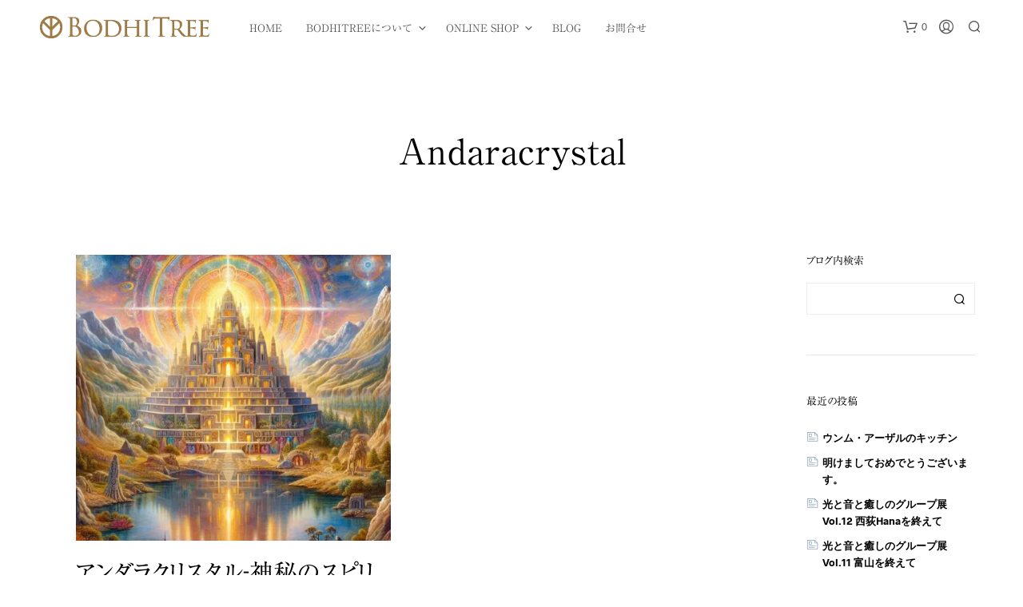

--- FILE ---
content_type: text/html; charset=UTF-8
request_url: https://bodhitreejp.com/tag/andaracrystal/
body_size: 35920
content:
<!DOCTYPE html> <!--[if IE 9]><html class="ie ie9" lang="ja" prefix="og: https://ogp.me/ns#"> <![endif]--><html lang="ja" prefix="og: https://ogp.me/ns#"><head><meta charset="UTF-8"><meta name="viewport" content="width=device-width, initial-scale=1.0"><link rel="profile" href="http://gmpg.org/xfn/11"><link rel="pingback" href="https://bodhitreejp.com/xmlrpc.php"><link rel="preload" as="font" href="https://bodhitreejp.com/wp-content/themes/shopkeeper/inc/fonts/theme/Radnika-Regular.woff2" type="font/woff2" crossorigin><link rel="preload" as="font" href="https://bodhitreejp.com/wp-content/themes/shopkeeper/inc/fonts/theme/Radnika-Bold.woff2" type="font/woff2" crossorigin><title>andaracrystal | BodhiTree</title><meta name="robots" content="follow, index, max-snippet:-1, max-video-preview:-1, max-image-preview:large"/><link rel="canonical" href="https://bodhitreejp.com/tag/andaracrystal/" /><meta property="og:locale" content="ja_JP" /><meta property="og:type" content="article" /><meta property="og:title" content="andaracrystal | BodhiTree" /><meta property="og:url" content="https://bodhitreejp.com/tag/andaracrystal/" /><meta property="og:site_name" content="BodhiTree - 天然石ジュエリー＆クリスタルショップ" /><meta property="article:publisher" content="https://www.facebook.com/BodhiTreejp" /><meta property="og:image" content="https://bodhitreejp.com/wp-content/uploads/2025/05/many-colorful-natural-stones.jpg" /><meta property="og:image:secure_url" content="https://bodhitreejp.com/wp-content/uploads/2025/05/many-colorful-natural-stones.jpg" /><meta property="og:image:width" content="787" /><meta property="og:image:height" content="449" /><meta property="og:image:alt" content="ラリマースフィア、トルマリン原石、エメラルドルースなどのカラフルな天然石の集合写真" /><meta property="og:image:type" content="image/jpeg" /><meta name="twitter:card" content="summary_large_image" /><meta name="twitter:title" content="andaracrystal | BodhiTree" /><meta name="twitter:site" content="@bodhitreejp" /><meta name="twitter:image" content="https://bodhitreejp.com/wp-content/uploads/2025/05/many-colorful-natural-stones.jpg" /><meta name="twitter:label1" content="投稿" /><meta name="twitter:data1" content="1" /> <script type="application/ld+json" class="rank-math-schema">{"@context":"https://schema.org","@graph":[{"@type":"BreadcrumbList","@id":"https://bodhitreejp.com/tag/andaracrystal/#breadcrumb","itemListElement":[{"@type":"ListItem","position":"1","item":{"@id":"https://bodhitreejp.com","name":"\u30db\u30fc\u30e0"}},{"@type":"ListItem","position":"2","item":{"@id":"https://bodhitreejp.com/tag/andaracrystal/","name":"andaracrystal"}}]}]}</script> <link rel='dns-prefetch' href='//webfonts.sakura.ne.jp' /><link rel="alternate" type="application/rss+xml" title="BodhiTree &raquo; フィード" href="https://bodhitreejp.com/feed/" /><link rel="alternate" type="application/rss+xml" title="BodhiTree &raquo; コメントフィード" href="https://bodhitreejp.com/comments/feed/" /><link rel="alternate" type="application/rss+xml" title="BodhiTree &raquo; andaracrystal タグのフィード" href="https://bodhitreejp.com/tag/andaracrystal/feed/" /><style id='wp-img-auto-sizes-contain-inline-css' type='text/css'>img:is([sizes=auto i],[sizes^="auto," i]){contain-intrinsic-size:3000px 1500px}
/*# sourceURL=wp-img-auto-sizes-contain-inline-css */</style><style id='wp-emoji-styles-inline-css' type='text/css'>img.wp-smiley, img.emoji {
		display: inline !important;
		border: none !important;
		box-shadow: none !important;
		height: 1em !important;
		width: 1em !important;
		margin: 0 0.07em !important;
		vertical-align: -0.1em !important;
		background: none !important;
		padding: 0 !important;
	}
/*# sourceURL=wp-emoji-styles-inline-css */</style><style id='wp-block-library-inline-css' type='text/css'>:root{--wp-block-synced-color:#7a00df;--wp-block-synced-color--rgb:122,0,223;--wp-bound-block-color:var(--wp-block-synced-color);--wp-editor-canvas-background:#ddd;--wp-admin-theme-color:#007cba;--wp-admin-theme-color--rgb:0,124,186;--wp-admin-theme-color-darker-10:#006ba1;--wp-admin-theme-color-darker-10--rgb:0,107,160.5;--wp-admin-theme-color-darker-20:#005a87;--wp-admin-theme-color-darker-20--rgb:0,90,135;--wp-admin-border-width-focus:2px}@media (min-resolution:192dpi){:root{--wp-admin-border-width-focus:1.5px}}.wp-element-button{cursor:pointer}:root .has-very-light-gray-background-color{background-color:#eee}:root .has-very-dark-gray-background-color{background-color:#313131}:root .has-very-light-gray-color{color:#eee}:root .has-very-dark-gray-color{color:#313131}:root .has-vivid-green-cyan-to-vivid-cyan-blue-gradient-background{background:linear-gradient(135deg,#00d084,#0693e3)}:root .has-purple-crush-gradient-background{background:linear-gradient(135deg,#34e2e4,#4721fb 50%,#ab1dfe)}:root .has-hazy-dawn-gradient-background{background:linear-gradient(135deg,#faaca8,#dad0ec)}:root .has-subdued-olive-gradient-background{background:linear-gradient(135deg,#fafae1,#67a671)}:root .has-atomic-cream-gradient-background{background:linear-gradient(135deg,#fdd79a,#004a59)}:root .has-nightshade-gradient-background{background:linear-gradient(135deg,#330968,#31cdcf)}:root .has-midnight-gradient-background{background:linear-gradient(135deg,#020381,#2874fc)}:root{--wp--preset--font-size--normal:16px;--wp--preset--font-size--huge:42px}.has-regular-font-size{font-size:1em}.has-larger-font-size{font-size:2.625em}.has-normal-font-size{font-size:var(--wp--preset--font-size--normal)}.has-huge-font-size{font-size:var(--wp--preset--font-size--huge)}.has-text-align-center{text-align:center}.has-text-align-left{text-align:left}.has-text-align-right{text-align:right}.has-fit-text{white-space:nowrap!important}#end-resizable-editor-section{display:none}.aligncenter{clear:both}.items-justified-left{justify-content:flex-start}.items-justified-center{justify-content:center}.items-justified-right{justify-content:flex-end}.items-justified-space-between{justify-content:space-between}.screen-reader-text{border:0;clip-path:inset(50%);height:1px;margin:-1px;overflow:hidden;padding:0;position:absolute;width:1px;word-wrap:normal!important}.screen-reader-text:focus{background-color:#ddd;clip-path:none;color:#444;display:block;font-size:1em;height:auto;left:5px;line-height:normal;padding:15px 23px 14px;text-decoration:none;top:5px;width:auto;z-index:100000}html :where(.has-border-color){border-style:solid}html :where([style*=border-top-color]){border-top-style:solid}html :where([style*=border-right-color]){border-right-style:solid}html :where([style*=border-bottom-color]){border-bottom-style:solid}html :where([style*=border-left-color]){border-left-style:solid}html :where([style*=border-width]){border-style:solid}html :where([style*=border-top-width]){border-top-style:solid}html :where([style*=border-right-width]){border-right-style:solid}html :where([style*=border-bottom-width]){border-bottom-style:solid}html :where([style*=border-left-width]){border-left-style:solid}html :where(img[class*=wp-image-]){height:auto;max-width:100%}:where(figure){margin:0 0 1em}html :where(.is-position-sticky){--wp-admin--admin-bar--position-offset:var(--wp-admin--admin-bar--height,0px)}@media screen and (max-width:600px){html :where(.is-position-sticky){--wp-admin--admin-bar--position-offset:0px}}

/*# sourceURL=wp-block-library-inline-css */</style><style id='wp-block-calendar-inline-css' type='text/css'>.wp-block-calendar{text-align:center}.wp-block-calendar td,.wp-block-calendar th{border:1px solid;padding:.25em}.wp-block-calendar th{font-weight:400}.wp-block-calendar caption{background-color:inherit}.wp-block-calendar table{border-collapse:collapse;width:100%}.wp-block-calendar table.has-background th{background-color:inherit}.wp-block-calendar table.has-text-color th{color:inherit}.wp-block-calendar :where(table:not(.has-text-color)){color:#40464d}.wp-block-calendar :where(table:not(.has-text-color)) td,.wp-block-calendar :where(table:not(.has-text-color)) th{border-color:#ddd}:where(.wp-block-calendar table:not(.has-background) th){background:#ddd}
/*# sourceURL=https://bodhitreejp.com/wp-includes/blocks/calendar/style.min.css */</style><style id='wp-block-columns-inline-css' type='text/css'>.wp-block-columns{box-sizing:border-box;display:flex;flex-wrap:wrap!important}@media (min-width:782px){.wp-block-columns{flex-wrap:nowrap!important}}.wp-block-columns{align-items:normal!important}.wp-block-columns.are-vertically-aligned-top{align-items:flex-start}.wp-block-columns.are-vertically-aligned-center{align-items:center}.wp-block-columns.are-vertically-aligned-bottom{align-items:flex-end}@media (max-width:781px){.wp-block-columns:not(.is-not-stacked-on-mobile)>.wp-block-column{flex-basis:100%!important}}@media (min-width:782px){.wp-block-columns:not(.is-not-stacked-on-mobile)>.wp-block-column{flex-basis:0;flex-grow:1}.wp-block-columns:not(.is-not-stacked-on-mobile)>.wp-block-column[style*=flex-basis]{flex-grow:0}}.wp-block-columns.is-not-stacked-on-mobile{flex-wrap:nowrap!important}.wp-block-columns.is-not-stacked-on-mobile>.wp-block-column{flex-basis:0;flex-grow:1}.wp-block-columns.is-not-stacked-on-mobile>.wp-block-column[style*=flex-basis]{flex-grow:0}:where(.wp-block-columns){margin-bottom:1.75em}:where(.wp-block-columns.has-background){padding:1.25em 2.375em}.wp-block-column{flex-grow:1;min-width:0;overflow-wrap:break-word;word-break:break-word}.wp-block-column.is-vertically-aligned-top{align-self:flex-start}.wp-block-column.is-vertically-aligned-center{align-self:center}.wp-block-column.is-vertically-aligned-bottom{align-self:flex-end}.wp-block-column.is-vertically-aligned-stretch{align-self:stretch}.wp-block-column.is-vertically-aligned-bottom,.wp-block-column.is-vertically-aligned-center,.wp-block-column.is-vertically-aligned-top{width:100%}
/*# sourceURL=https://bodhitreejp.com/wp-includes/blocks/columns/style.min.css */</style><style id='wp-block-embed-inline-css' type='text/css'>.wp-block-embed.alignleft,.wp-block-embed.alignright,.wp-block[data-align=left]>[data-type="core/embed"],.wp-block[data-align=right]>[data-type="core/embed"]{max-width:360px;width:100%}.wp-block-embed.alignleft .wp-block-embed__wrapper,.wp-block-embed.alignright .wp-block-embed__wrapper,.wp-block[data-align=left]>[data-type="core/embed"] .wp-block-embed__wrapper,.wp-block[data-align=right]>[data-type="core/embed"] .wp-block-embed__wrapper{min-width:280px}.wp-block-cover .wp-block-embed{min-height:240px;min-width:320px}.wp-block-embed{overflow-wrap:break-word}.wp-block-embed :where(figcaption){margin-bottom:1em;margin-top:.5em}.wp-block-embed iframe{max-width:100%}.wp-block-embed__wrapper{position:relative}.wp-embed-responsive .wp-has-aspect-ratio .wp-block-embed__wrapper:before{content:"";display:block;padding-top:50%}.wp-embed-responsive .wp-has-aspect-ratio iframe{bottom:0;height:100%;left:0;position:absolute;right:0;top:0;width:100%}.wp-embed-responsive .wp-embed-aspect-21-9 .wp-block-embed__wrapper:before{padding-top:42.85%}.wp-embed-responsive .wp-embed-aspect-18-9 .wp-block-embed__wrapper:before{padding-top:50%}.wp-embed-responsive .wp-embed-aspect-16-9 .wp-block-embed__wrapper:before{padding-top:56.25%}.wp-embed-responsive .wp-embed-aspect-4-3 .wp-block-embed__wrapper:before{padding-top:75%}.wp-embed-responsive .wp-embed-aspect-1-1 .wp-block-embed__wrapper:before{padding-top:100%}.wp-embed-responsive .wp-embed-aspect-9-16 .wp-block-embed__wrapper:before{padding-top:177.77%}.wp-embed-responsive .wp-embed-aspect-1-2 .wp-block-embed__wrapper:before{padding-top:200%}
/*# sourceURL=https://bodhitreejp.com/wp-includes/blocks/embed/style.min.css */</style><style id='wp-block-embed-theme-inline-css' type='text/css'>.wp-block-embed :where(figcaption){color:#555;font-size:13px;text-align:center}.is-dark-theme .wp-block-embed :where(figcaption){color:#ffffffa6}.wp-block-embed{margin:0 0 1em}
/*# sourceURL=https://bodhitreejp.com/wp-includes/blocks/embed/theme.min.css */</style><style id='wp-block-group-inline-css' type='text/css'>.wp-block-group{box-sizing:border-box}:where(.wp-block-group.wp-block-group-is-layout-constrained){position:relative}
/*# sourceURL=https://bodhitreejp.com/wp-includes/blocks/group/style.min.css */</style><style id='wp-block-group-theme-inline-css' type='text/css'>:where(.wp-block-group.has-background){padding:1.25em 2.375em}
/*# sourceURL=https://bodhitreejp.com/wp-includes/blocks/group/theme.min.css */</style><style id='global-styles-inline-css' type='text/css'>:root{--wp--preset--aspect-ratio--square: 1;--wp--preset--aspect-ratio--4-3: 4/3;--wp--preset--aspect-ratio--3-4: 3/4;--wp--preset--aspect-ratio--3-2: 3/2;--wp--preset--aspect-ratio--2-3: 2/3;--wp--preset--aspect-ratio--16-9: 16/9;--wp--preset--aspect-ratio--9-16: 9/16;--wp--preset--color--black: #000000;--wp--preset--color--cyan-bluish-gray: #abb8c3;--wp--preset--color--white: #ffffff;--wp--preset--color--pale-pink: #f78da7;--wp--preset--color--vivid-red: #cf2e2e;--wp--preset--color--luminous-vivid-orange: #ff6900;--wp--preset--color--luminous-vivid-amber: #fcb900;--wp--preset--color--light-green-cyan: #7bdcb5;--wp--preset--color--vivid-green-cyan: #00d084;--wp--preset--color--pale-cyan-blue: #8ed1fc;--wp--preset--color--vivid-cyan-blue: #0693e3;--wp--preset--color--vivid-purple: #9b51e0;--wp--preset--gradient--vivid-cyan-blue-to-vivid-purple: linear-gradient(135deg,rgb(6,147,227) 0%,rgb(155,81,224) 100%);--wp--preset--gradient--light-green-cyan-to-vivid-green-cyan: linear-gradient(135deg,rgb(122,220,180) 0%,rgb(0,208,130) 100%);--wp--preset--gradient--luminous-vivid-amber-to-luminous-vivid-orange: linear-gradient(135deg,rgb(252,185,0) 0%,rgb(255,105,0) 100%);--wp--preset--gradient--luminous-vivid-orange-to-vivid-red: linear-gradient(135deg,rgb(255,105,0) 0%,rgb(207,46,46) 100%);--wp--preset--gradient--very-light-gray-to-cyan-bluish-gray: linear-gradient(135deg,rgb(238,238,238) 0%,rgb(169,184,195) 100%);--wp--preset--gradient--cool-to-warm-spectrum: linear-gradient(135deg,rgb(74,234,220) 0%,rgb(151,120,209) 20%,rgb(207,42,186) 40%,rgb(238,44,130) 60%,rgb(251,105,98) 80%,rgb(254,248,76) 100%);--wp--preset--gradient--blush-light-purple: linear-gradient(135deg,rgb(255,206,236) 0%,rgb(152,150,240) 100%);--wp--preset--gradient--blush-bordeaux: linear-gradient(135deg,rgb(254,205,165) 0%,rgb(254,45,45) 50%,rgb(107,0,62) 100%);--wp--preset--gradient--luminous-dusk: linear-gradient(135deg,rgb(255,203,112) 0%,rgb(199,81,192) 50%,rgb(65,88,208) 100%);--wp--preset--gradient--pale-ocean: linear-gradient(135deg,rgb(255,245,203) 0%,rgb(182,227,212) 50%,rgb(51,167,181) 100%);--wp--preset--gradient--electric-grass: linear-gradient(135deg,rgb(202,248,128) 0%,rgb(113,206,126) 100%);--wp--preset--gradient--midnight: linear-gradient(135deg,rgb(2,3,129) 0%,rgb(40,116,252) 100%);--wp--preset--font-size--small: 13px;--wp--preset--font-size--medium: 20px;--wp--preset--font-size--large: 36px;--wp--preset--font-size--x-large: 42px;--wp--preset--spacing--20: 0.44rem;--wp--preset--spacing--30: 0.67rem;--wp--preset--spacing--40: 1rem;--wp--preset--spacing--50: 1.5rem;--wp--preset--spacing--60: 2.25rem;--wp--preset--spacing--70: 3.38rem;--wp--preset--spacing--80: 5.06rem;--wp--preset--shadow--natural: 6px 6px 9px rgba(0, 0, 0, 0.2);--wp--preset--shadow--deep: 12px 12px 50px rgba(0, 0, 0, 0.4);--wp--preset--shadow--sharp: 6px 6px 0px rgba(0, 0, 0, 0.2);--wp--preset--shadow--outlined: 6px 6px 0px -3px rgb(255, 255, 255), 6px 6px rgb(0, 0, 0);--wp--preset--shadow--crisp: 6px 6px 0px rgb(0, 0, 0);}:where(.is-layout-flex){gap: 0.5em;}:where(.is-layout-grid){gap: 0.5em;}body .is-layout-flex{display: flex;}.is-layout-flex{flex-wrap: wrap;align-items: center;}.is-layout-flex > :is(*, div){margin: 0;}body .is-layout-grid{display: grid;}.is-layout-grid > :is(*, div){margin: 0;}:where(.wp-block-columns.is-layout-flex){gap: 2em;}:where(.wp-block-columns.is-layout-grid){gap: 2em;}:where(.wp-block-post-template.is-layout-flex){gap: 1.25em;}:where(.wp-block-post-template.is-layout-grid){gap: 1.25em;}.has-black-color{color: var(--wp--preset--color--black) !important;}.has-cyan-bluish-gray-color{color: var(--wp--preset--color--cyan-bluish-gray) !important;}.has-white-color{color: var(--wp--preset--color--white) !important;}.has-pale-pink-color{color: var(--wp--preset--color--pale-pink) !important;}.has-vivid-red-color{color: var(--wp--preset--color--vivid-red) !important;}.has-luminous-vivid-orange-color{color: var(--wp--preset--color--luminous-vivid-orange) !important;}.has-luminous-vivid-amber-color{color: var(--wp--preset--color--luminous-vivid-amber) !important;}.has-light-green-cyan-color{color: var(--wp--preset--color--light-green-cyan) !important;}.has-vivid-green-cyan-color{color: var(--wp--preset--color--vivid-green-cyan) !important;}.has-pale-cyan-blue-color{color: var(--wp--preset--color--pale-cyan-blue) !important;}.has-vivid-cyan-blue-color{color: var(--wp--preset--color--vivid-cyan-blue) !important;}.has-vivid-purple-color{color: var(--wp--preset--color--vivid-purple) !important;}.has-black-background-color{background-color: var(--wp--preset--color--black) !important;}.has-cyan-bluish-gray-background-color{background-color: var(--wp--preset--color--cyan-bluish-gray) !important;}.has-white-background-color{background-color: var(--wp--preset--color--white) !important;}.has-pale-pink-background-color{background-color: var(--wp--preset--color--pale-pink) !important;}.has-vivid-red-background-color{background-color: var(--wp--preset--color--vivid-red) !important;}.has-luminous-vivid-orange-background-color{background-color: var(--wp--preset--color--luminous-vivid-orange) !important;}.has-luminous-vivid-amber-background-color{background-color: var(--wp--preset--color--luminous-vivid-amber) !important;}.has-light-green-cyan-background-color{background-color: var(--wp--preset--color--light-green-cyan) !important;}.has-vivid-green-cyan-background-color{background-color: var(--wp--preset--color--vivid-green-cyan) !important;}.has-pale-cyan-blue-background-color{background-color: var(--wp--preset--color--pale-cyan-blue) !important;}.has-vivid-cyan-blue-background-color{background-color: var(--wp--preset--color--vivid-cyan-blue) !important;}.has-vivid-purple-background-color{background-color: var(--wp--preset--color--vivid-purple) !important;}.has-black-border-color{border-color: var(--wp--preset--color--black) !important;}.has-cyan-bluish-gray-border-color{border-color: var(--wp--preset--color--cyan-bluish-gray) !important;}.has-white-border-color{border-color: var(--wp--preset--color--white) !important;}.has-pale-pink-border-color{border-color: var(--wp--preset--color--pale-pink) !important;}.has-vivid-red-border-color{border-color: var(--wp--preset--color--vivid-red) !important;}.has-luminous-vivid-orange-border-color{border-color: var(--wp--preset--color--luminous-vivid-orange) !important;}.has-luminous-vivid-amber-border-color{border-color: var(--wp--preset--color--luminous-vivid-amber) !important;}.has-light-green-cyan-border-color{border-color: var(--wp--preset--color--light-green-cyan) !important;}.has-vivid-green-cyan-border-color{border-color: var(--wp--preset--color--vivid-green-cyan) !important;}.has-pale-cyan-blue-border-color{border-color: var(--wp--preset--color--pale-cyan-blue) !important;}.has-vivid-cyan-blue-border-color{border-color: var(--wp--preset--color--vivid-cyan-blue) !important;}.has-vivid-purple-border-color{border-color: var(--wp--preset--color--vivid-purple) !important;}.has-vivid-cyan-blue-to-vivid-purple-gradient-background{background: var(--wp--preset--gradient--vivid-cyan-blue-to-vivid-purple) !important;}.has-light-green-cyan-to-vivid-green-cyan-gradient-background{background: var(--wp--preset--gradient--light-green-cyan-to-vivid-green-cyan) !important;}.has-luminous-vivid-amber-to-luminous-vivid-orange-gradient-background{background: var(--wp--preset--gradient--luminous-vivid-amber-to-luminous-vivid-orange) !important;}.has-luminous-vivid-orange-to-vivid-red-gradient-background{background: var(--wp--preset--gradient--luminous-vivid-orange-to-vivid-red) !important;}.has-very-light-gray-to-cyan-bluish-gray-gradient-background{background: var(--wp--preset--gradient--very-light-gray-to-cyan-bluish-gray) !important;}.has-cool-to-warm-spectrum-gradient-background{background: var(--wp--preset--gradient--cool-to-warm-spectrum) !important;}.has-blush-light-purple-gradient-background{background: var(--wp--preset--gradient--blush-light-purple) !important;}.has-blush-bordeaux-gradient-background{background: var(--wp--preset--gradient--blush-bordeaux) !important;}.has-luminous-dusk-gradient-background{background: var(--wp--preset--gradient--luminous-dusk) !important;}.has-pale-ocean-gradient-background{background: var(--wp--preset--gradient--pale-ocean) !important;}.has-electric-grass-gradient-background{background: var(--wp--preset--gradient--electric-grass) !important;}.has-midnight-gradient-background{background: var(--wp--preset--gradient--midnight) !important;}.has-small-font-size{font-size: var(--wp--preset--font-size--small) !important;}.has-medium-font-size{font-size: var(--wp--preset--font-size--medium) !important;}.has-large-font-size{font-size: var(--wp--preset--font-size--large) !important;}.has-x-large-font-size{font-size: var(--wp--preset--font-size--x-large) !important;}
:where(.wp-block-columns.is-layout-flex){gap: 2em;}:where(.wp-block-columns.is-layout-grid){gap: 2em;}
/*# sourceURL=global-styles-inline-css */</style><style id='core-block-supports-inline-css' type='text/css'>.wp-container-core-columns-is-layout-9d6595d7{flex-wrap:nowrap;}.wp-container-core-group-is-layout-19578e90{justify-content:center;}
/*# sourceURL=core-block-supports-inline-css */</style><style id='classic-theme-styles-inline-css' type='text/css'>/*! This file is auto-generated */
.wp-block-button__link{color:#fff;background-color:#32373c;border-radius:9999px;box-shadow:none;text-decoration:none;padding:calc(.667em + 2px) calc(1.333em + 2px);font-size:1.125em}.wp-block-file__button{background:#32373c;color:#fff;text-decoration:none}
/*# sourceURL=/wp-includes/css/classic-themes.min.css */</style><link rel='stylesheet' id='gbt_18_sk_portfolio_styles-css' href='https://bodhitreejp.com/wp-content/cache/autoptimize/autoptimize_single_3d5592ff164ae469333dfe3de106ac24.php?ver=1679028910' type='text/css' media='all' /><link rel='stylesheet' id='contact-form-7-css' href='https://bodhitreejp.com/wp-content/cache/autoptimize/autoptimize_single_64ac31699f5326cb3c76122498b76f66.php?ver=6.1.4' type='text/css' media='all' /><link rel='stylesheet' id='hookmeup-css' href='https://bodhitreejp.com/wp-content/cache/autoptimize/autoptimize_single_e42af4e35c2149b331edd2691ad5ca49.php?ver=1.2.1' type='text/css' media='all' /><link rel='stylesheet' id='woocommerce-layout-css' href='https://bodhitreejp.com/wp-content/cache/autoptimize/autoptimize_single_e98f5279cacaef826050eb2595082e77.php?ver=10.4.3' type='text/css' media='all' /><link rel='stylesheet' id='woocommerce-smallscreen-css' href='https://bodhitreejp.com/wp-content/cache/autoptimize/autoptimize_single_59d266c0ea580aae1113acb3761f7ad5.php?ver=10.4.3' type='text/css' media='only screen and (max-width: 767px)' /><link rel='stylesheet' id='woocommerce-general-css' href='https://bodhitreejp.com/wp-content/cache/autoptimize/autoptimize_single_0a5cfa15a1c3bce6319a071a84e71e83.php?ver=10.4.3' type='text/css' media='all' /><style id='woocommerce-inline-inline-css' type='text/css'>.woocommerce form .form-row .required { visibility: visible; }
/*# sourceURL=woocommerce-inline-inline-css */</style><link rel='stylesheet' id='megamenu-css' href='https://bodhitreejp.com/wp-content/cache/autoptimize/autoptimize_single_fe74fbe2d9490db249e1a5c58744dd9e.php?ver=59555d' type='text/css' media='all' /><link rel='stylesheet' id='dashicons-css' href='https://bodhitreejp.com/wp-includes/css/dashicons.min.css?ver=6.9' type='text/css' media='all' /><link rel='stylesheet' id='animate-css' href='https://bodhitreejp.com/wp-content/cache/autoptimize/autoptimize_single_68a373743762b395a6f0492b47e403f5.php?ver=1.0.0' type='text/css' media='all' /><link rel='stylesheet' id='shopkeeper-mixed-plugins-styles-css' href='https://bodhitreejp.com/wp-content/cache/autoptimize/autoptimize_single_bf2ec0763a02dd966b81c6dca684c9a2.php?ver=7.9.91' type='text/css' media='all' /><link rel='stylesheet' id='shopkeeper-wc-cart-css' href='https://bodhitreejp.com/wp-content/cache/autoptimize/autoptimize_single_8e0da73b5fbc7a1ec4e923d76e551e2b.php?ver=7.9.91' type='text/css' media='all' /><link rel='stylesheet' id='select2-css' href='https://bodhitreejp.com/wp-content/cache/autoptimize/autoptimize_single_e3e811600e32258de0b9ba53c7798db8.php?ver=10.4.3' type='text/css' media='all' /><link rel='stylesheet' id='shopkeeper-select2-css' href='https://bodhitreejp.com/wp-content/cache/autoptimize/autoptimize_single_4fd758e96876cb248c57938ee2d58191.php?ver=7.9.91' type='text/css' media='all' /><link rel='stylesheet' id='shopkeeper-product-card-animation-css' href='https://bodhitreejp.com/wp-content/cache/autoptimize/autoptimize_single_f3b22e22c425e394e78dcf2a1a8c90f0.php?ver=7.9.91' type='text/css' media='all' /><link rel='stylesheet' id='shopkeeper-blog-layout-three-columns-css' href='https://bodhitreejp.com/wp-content/cache/autoptimize/autoptimize_single_9d701ce80b463730ba963a60f2dea355.php?ver=7.9.91' type='text/css' media='all' /><link rel='stylesheet' id='sk-social-media-styles-css' href='https://bodhitreejp.com/wp-content/plugins/shopkeeper-extender/includes/social-media/assets/css/social-media.min.css?ver=6.9' type='text/css' media='all' /><link rel='stylesheet' id='sk-social-sharing-styles-css' href='https://bodhitreejp.com/wp-content/plugins/shopkeeper-extender/includes/social-sharing/assets/css/social-sharing.min.css?ver=6.9' type='text/css' media='all' /><link rel='stylesheet' id='gbt-portfolio-styles-css' href='https://bodhitreejp.com/wp-content/cache/autoptimize/autoptimize_single_9ed6c04ed63c185986d33e9907a0e704.php?ver=6.9' type='text/css' media='all' /><link rel='stylesheet' id='getbowtied-custom-notifications-styles-css' href='https://bodhitreejp.com/wp-content/cache/autoptimize/autoptimize_single_6c77516f22c2a7ac28d56231d3ebe1b5.php?ver=7.9.91' type='text/css' media='all' /><link rel='stylesheet' id='shopkeeper-icon-font-css' href='https://bodhitreejp.com/wp-content/cache/autoptimize/autoptimize_single_0d6ee81c8665fa3610cd4b47441df15a.php?ver=6.9' type='text/css' media='all' /><link rel='stylesheet' id='shopkeeper-styles-css' href='https://bodhitreejp.com/wp-content/cache/autoptimize/autoptimize_single_dda98327c2077f72da46ee7620e713ae.php?ver=6.9' type='text/css' media='all' /><style id='shopkeeper-styles-inline-css' type='text/css'>@font-face{font-family:Radnika;font-display:swap;font-style:normal;font-weight:500;src:url("https://bodhitreejp.com/wp-content/themes/shopkeeper/inc/fonts/theme/Radnika-Regular.eot");src:url("https://bodhitreejp.com/wp-content/themes/shopkeeper/inc/fonts/theme/Radnika-Regular.eot?#iefix") format("embedded-opentype"), url("https://bodhitreejp.com/wp-content/themes/shopkeeper/inc/fonts/theme/Radnika-Regular.woff2") format("woff2"), url("https://bodhitreejp.com/wp-content/themes/shopkeeper/inc/fonts/theme/Radnika-Regular.woff") format("woff")}@font-face{font-family:Radnika;font-display:swap;font-style:normal;font-weight:700;src:url("https://bodhitreejp.com/wp-content/themes/shopkeeper/inc/fonts/theme/Radnika-Bold.eot");src:url("https://bodhitreejp.com/wp-content/themes/shopkeeper/inc/fonts/theme/Radnika-Bold.eot?#iefix") format("embedded-opentype"), url("https://bodhitreejp.com/wp-content/themes/shopkeeper/inc/fonts/theme/Radnika-Bold.woff2") format("woff2"), url("https://bodhitreejp.com/wp-content/themes/shopkeeper/inc/fonts/theme/Radnika-Bold.woff") format("woff")}.st-content, .categories_grid .category_name, .cd-top, .product_socials_wrapper .product_socials_wrapper_inner a, .product_navigation #nav-below .product-nav-next a, .product_navigation #nav-below .product-nav-previous a{background-color:#FFFFFF}.categories_grid .category_item:hover .category_name{color:#FFFFFF}h1, h2, h3, h4, h5, h6, .comments-title, .comment-author, #reply-title, .site-footer .widget-title, .accordion_title, .ui-tabs-anchor, .products .button, .site-title a, .post_meta_archive a, .post_meta a, .post_tags a, #nav-below a, .list_categories a, .list_shop_categories a, .main-navigation > ul > li > a, .main-navigation .mega-menu > ul > li > a, .more-link, .top-page-excerpt, .select2-search input, .product_after_shop_loop_buttons a, .woocommerce .products-grid a.button, .page-numbers, input.qty, .button, button, .button_text, input[type="button"], input[type="reset"], input[type="submit"], button[type="submit"], .woocommerce a.button, .woocommerce-page a.button, .woocommerce button.button, .woocommerce-page button.button, .woocommerce input.button, .woocommerce-page input.button, .woocommerce #respond input#submit, .woocommerce-page #respond input#submit, .woocommerce #content input.button, .woocommerce-page #content input.button, .woocommerce a.button.alt, .woocommerce button.button.alt, .woocommerce input.button.alt, .woocommerce #respond input#submit.alt, .woocommerce #content input.button.alt, .woocommerce-page a.button.alt, .woocommerce-page button.button.alt, .woocommerce-page input.button.alt, .woocommerce-page #respond input#submit.alt, .woocommerce-page #content input.button.alt, .yith-wcwl-wishlistexistsbrowse.show a, .yith-add-to-wishlist-button-block a, .share-product-text, .tabs > li > a, label, .shopkeeper_new_product, .comment-respond label, .product_meta_title, .woocommerce table.shop_table th, .woocommerce-page table.shop_table th, #map_button, .woocommerce .cart-collaterals .cart_totals tr.order-total td strong, .woocommerce-page .cart-collaterals .cart_totals tr.order-total td strong, .cart-wishlist-empty, .wishlist-empty, .cart-empty, .return-to-shop .wc-backward, .order-number a, .post-edit-link, .from_the_blog_title, .icon_box_read_more, .vc_pie_chart_value, .shortcode_banner_simple_bullet, .shortcode_banner_simple_height_bullet, .product-category .woocommerce-loop-category__title, .categories_grid .category_name, .woocommerce span.onsale, .woocommerce-page span.onsale, .out_of_stock_badge_single, .out_of_stock_badge_loop, .page-numbers, .post-nav-links span, .post-nav-links a, .add_to_wishlist, .yith-wcwl-wishlistaddedbrowse, .yith-wcwl-wishlistexistsbrowse, .filters-group, .product-name, .product-quantity, .product-total, .download-product a, .woocommerce-order-details table tfoot th, .woocommerce-order-details table tfoot td, .woocommerce .woocommerce-order-downloads table tbody td:before, .woocommerce table.woocommerce-MyAccount-orders td:before, .widget h3, .widget .total .amount, .wishlist-in-stock, .wishlist-out-of-stock, .comment-reply-link, .comment-edit-link, .widget_calendar table thead tr th, .page-type, .mobile-navigation a, table thead tr th, .portfolio_single_list_cat, .portfolio-categories, .shipping-calculator-button, .vc_btn, .vc_btn2, .vc_btn3, .account-tab-item .account-tab-link, .account-tab-list .sep, ul.order_details li, ul.order_details.bacs_details li, .widget_calendar caption, .widget_recent_comments li a, .edit-account legend, .widget_shopping_cart li.empty, .cart-collaterals .cart_totals .shop_table .order-total .woocommerce-Price-amount, .woocommerce table.cart .cart_item td a, .woocommerce #content table.cart .cart_item td a, .woocommerce-page table.cart .cart_item td a, .woocommerce-page #content table.cart .cart_item td a, .woocommerce table.cart .cart_item td span, .woocommerce #content table.cart .cart_item td span, .woocommerce-page table.cart .cart_item td span, .woocommerce-page #content table.cart .cart_item td span, .woocommerce-MyAccount-navigation ul li, .woocommerce-info.wc_points_rewards_earn_points, .woocommerce-info, .woocommerce-error, .woocommerce-message, .woocommerce .cart-collaterals .cart_totals .cart-subtotal th, .woocommerce-page .cart-collaterals .cart_totals .cart-subtotal th, .woocommerce .cart-collaterals .cart_totals tr.shipping th, .woocommerce-page .cart-collaterals .cart_totals tr.shipping th, .woocommerce .cart-collaterals .cart_totals tr.order-total th, .woocommerce-page .cart-collaterals .cart_totals tr.order-total th, .woocommerce .cart-collaterals .cart_totals h2, .woocommerce .cart-collaterals .cross-sells h2, .woocommerce-cart #content table.cart td.actions .coupon #coupon_code, form.checkout_coupon #coupon_code, .woocommerce-checkout .woocommerce-info, .shopkeeper_checkout_coupon, .shopkeeper_checkout_login, .minicart-message, .woocommerce .woocommerce-checkout-review-order table.shop_table tfoot td, .woocommerce .woocommerce-checkout-review-order table.shop_table tfoot th, .woocommerce-page .woocommerce-checkout-review-order table.shop_table tfoot td, .woocommerce-page .woocommerce-checkout-review-order table.shop_table tfoot th, .no-products-info p, .getbowtied_blog_ajax_load_button a, .getbowtied_ajax_load_button a, .index-layout-2 ul.blog-posts .blog-post article .post-categories li a, .index-layout-3 .blog-posts_container ul.blog-posts .blog-post article .post-categories li a, .index-layout-2 ul.blog-posts .blog-post .post_content_wrapper .post_content .read_more, .index-layout-3 .blog-posts_container ul.blog-posts .blog-post article .post_content_wrapper .post_content .read_more, .woocommerce .woocommerce-breadcrumb, .woocommerce-page .woocommerce-breadcrumb, .woocommerce .woocommerce-breadcrumb a, .woocommerce-page .woocommerce-breadcrumb a, .product_meta, .product_meta span, .product_meta a, .product_layout_classic div.product span.price, .product_layout_classic div.product p.price, .product_layout_cascade div.product span.price, .product_layout_cascade div.product p.price, .product_layout_2 div.product span.price, .product_layout_2 div.product p.price, .product_layout_scattered div.product span.price, .product_layout_scattered div.product p.price, .product_layout_4 div.product span.price, .product_layout_4 div.product p.price, .related-products-title, .product_socials_wrapper .share-product-text, #button_offcanvas_sidebar_left .filters-text, .woocommerce-ordering select.orderby, .fr-position-text, .woocommerce-checkout-review-order .woocommerce-checkout-review-order-table tr td, .catalog-ordering .select2-container.orderby a, .catalog-ordering .select2-container span, .widget_product_categories ul li .count, .widget_layered_nav ul li .count, .woocommerce-mini-cart__empty-message, .woocommerce-ordering select.orderby, .woocommerce .cart-collaterals .cart_totals table.shop_table_responsive tr td::before, .woocommerce-page .cart-collaterals .cart_totals table.shop_table_responsive tr td::before, .login-register-container .lost-pass-link, .woocommerce-cart .cart-collaterals .cart_totals table td .amount, .wpb_wrapper .add_to_cart_inline .woocommerce-Price-amount.amount, .woocommerce-page .cart-collaterals .cart_totals tr.shipping td, .woocommerce-page .cart-collaterals .cart_totals tr.shipping td, .woocommerce .cart-collaterals .cart_totals tr.cart-discount th, .woocommerce-page .cart-collaterals .cart_totals tr.cart-discount th, .woocommerce-thankyou-order-received, .woocommerce-order-received .woocommerce table.shop_table tfoot th, .woocommerce-order-received .woocommerce-page table.shop_table tfoot th, .woocommerce-view-order .woocommerce table.shop_table tfoot th, .woocommerce-view-order .woocommerce-page table.shop_table tfoot th, .woocommerce-order-received .woocommerce table.shop_table tfoot td, .woocommerce-order-received .woocommerce-page table.shop_table tfoot td, .woocommerce-view-order .woocommerce table.shop_table tfoot td, .woocommerce-view-order .woocommerce-page table.shop_table tfoot td, .language-and-currency #top_bar_language_list > ul > li, .language-and-currency .wcml_currency_switcher > ul > li.wcml-cs-active-currency, .language-and-currency-offcanvas #top_bar_language_list > ul > li, .language-and-currency-offcanvas .wcml_currency_switcher > ul > li.wcml-cs-active-currency, .woocommerce-order-pay .woocommerce .woocommerce-form-login p.lost_password a, .woocommerce-MyAccount-content .woocommerce-orders-table__cell-order-number a, .woocommerce form.login .lost_password, .comment-reply-title, .product_content_wrapper .product_infos .out_of_stock_wrapper .out_of_stock_badge_single, .product_content_wrapper .product_infos .woocommerce-variation-availability p.stock.out-of-stock, .site-search .widget_product_search .search-field, .site-search .widget_search .search-field, .site-search .search-form .search-field, .site-search .search-text, .site-search .search-no-suggestions, .latest_posts_grid_wrapper .latest_posts_grid_title, p.has-drop-cap:not(:focus):first-letter, .paypal-button-tagline .paypal-button-text, .tinvwl_add_to_wishlist_button, .product-addon-totals, body.gbt_custom_notif .page-notifications .gbt-custom-notification-message, body.gbt_custom_notif .page-notifications .gbt-custom-notification-message *, body.gbt_custom_notif .page-notifications .product_notification_text, body.gbt_custom_notif .page-notifications .product_notification_text *, body.gbt_classic_notif .woocommerce-error a, body.gbt_classic_notif .woocommerce-info a, body.gbt_classic_notif .woocommerce-message a, body.gbt_classic_notif .woocommerce-notice a, .shop_table.cart .product-price .amount, p.has-drop-cap:first-letter, .woocommerce-result-count, .widget_price_filter .price_slider_amount, .woocommerce ul.products li.product .price, .product_content_wrapper .product_infos table.variations td.label, .woocommerce div.product form.cart .reset_variations, #powerTip, div.wcva_shop_textblock, .wcva_filter_textblock, .wcva_single_textblock, .added_to_cart, .upper a, .wp-block-woocommerce-active-filters ul.wc-block-active-filters-list li *, .wp-block-woocommerce-active-filters .wc-block-active-filters__clear-all, .product_navigation #nav-below span, .order-info mark, .top-headers-wrapper .site-header .site-header-wrapper .site-title, .mobile-navigation > ul > li > ul > li.menu-item-has-children > a, .mobile-navigation > ul > li > ul li.upper > a{font-family:"リュウミン R-KL", -apple-system, BlinkMacSystemFont, Arial, Helvetica, 'Helvetica Neue', Verdana, sans-serif}body, p, .site-navigation-top-bar, .site-title, .widget_product_search #searchsubmit, .widget_search #searchsubmit, .widget_product_search .search-submit, .widget_search .search-submit, #site-menu, .copyright_text, blockquote cite, table thead th, .recently_viewed_in_single h2, .woocommerce .cart-collaterals .cart_totals table th, .woocommerce-page .cart-collaterals .cart_totals table th, .woocommerce .cart-collaterals .shipping_calculator h2, .woocommerce-page .cart-collaterals .shipping_calculator h2, .woocommerce table.woocommerce-checkout-review-order-table tfoot th, .woocommerce-page table.woocommerce-checkout-review-order-table tfoot th, .qty, .shortcode_banner_simple_inside h4, .shortcode_banner_simple_height h4, .fr-caption, .post_meta_archive, .post_meta, .yith-wcwl-wishlistaddedbrowse .feedback, .yith-wcwl-wishlistexistsbrowse .feedback, .product-name span, .widget_calendar table tbody a, .fr-touch-caption-wrapper, .woocommerce .checkout_login p.form-row label[for="rememberme"], .wpb_widgetised_column aside ul li span.count, .woocommerce td.product-name dl.variation dt, .woocommerce td.product-name dl.variation dd, .woocommerce td.product-name dl.variation dt p, .woocommerce td.product-name dl.variation dd p, .woocommerce-page td.product-name dl.variation dt, .woocommerce-page td.product-name dl.variation dd p, .woocommerce-page td.product-name dl.variation dt p, .woocommerce .select2-container, .check_label, .woocommerce-page #payment .terms label, ul.order_details li strong, .widget_recent_comments li, .widget_shopping_cart p.total, .widget_shopping_cart p.total .amount, .mobile-navigation li ul li a, .woocommerce #payment div.payment_box p, .woocommerce-page #payment div.payment_box p, .woocommerce table.cart .cart_item td:before, .woocommerce #content table.cart .cart_item td:before, .woocommerce-page table.cart .cart_item td:before, .woocommerce-page #content table.cart .cart_item td:before, .language-and-currency #top_bar_language_list > ul > li > ul > li > a, .language-and-currency .wcml_currency_switcher > ul > li.wcml-cs-active-currency > ul.wcml-cs-submenu li a, .language-and-currency #top_bar_language_list > ul > li.menu-item-first > ul.sub-menu li.sub-menu-item span.icl_lang_sel_current, .language-and-currency-offcanvas #top_bar_language_list > ul > li > ul > li > a, .language-and-currency-offcanvas .wcml_currency_switcher > ul > li.wcml-cs-active-currency > ul.wcml-cs-submenu li a, .language-and-currency-offcanvas #top_bar_language_list > ul > li.menu-item-first > ul.sub-menu li.sub-menu-item span.icl_lang_sel_current, .woocommerce-order-pay .woocommerce .woocommerce-info, .select2-results__option, body.gbt_classic_notif .woocommerce-error, body.gbt_classic_notif .woocommerce-info, body.gbt_classic_notif .woocommerce-message, body.gbt_classic_notif .woocommerce-notice, .gbt_18_sk_editor_banner_subtitle, .gbt_18_sk_editor_slide_description_input, .woocommerce td.product-name .wc-item-meta li, .woocommerce ul.products li.product .woocommerce-loop-product__title, .product_content_wrapper .product_infos span.belowtext, .wc-block-grid__product-title, .wp-block-woocommerce-attribute-filter ul.wc-block-checkbox-list li label, .wp-block-woocommerce-active-filters ul.wc-block-active-filters-list li .wc-block-active-filters-list-item__name{font-family:"Radnika", -apple-system, BlinkMacSystemFont, Arial, Helvetica, 'Helvetica Neue', Verdana, sans-serif}h1, .woocommerce h1, .woocommerce-page h1{font-size:30.797px}h2, .woocommerce h2, .woocommerce-page h2{font-size:23.101px}h3, .woocommerce h3, .woocommerce-page h3{font-size:17.329px}h4, .woocommerce h4, .woocommerce-page h4{font-size:13px}h5, .woocommerce h5, .woocommerce-page h5{font-size:9.75px}.woocommerce-account .account-tab-list .account-tab-item .account-tab-link{font-size:54.487px}.page-title.blog-listing, .woocommerce .page-title, .page-title, .single .entry-title, .woocommerce-cart .page-title, .woocommerce-checkout .page-title, .woocommerce-account .page-title{font-size:41.041px}p.has-drop-cap:first-letter{font-size:41.041px !important}.entry-title-archive, .wp-block-latest-posts li > a{font-size:30.659px}.woocommerce #content div.product .product_title, .woocommerce div.product .product_title, .woocommerce-page #content div.product .product_title, .woocommerce-page div.product .product_title{font-size:23.101px}h2.woocommerce-order-details__title, h2.woocommerce-column__title, h2.woocommerce-order-downloads__title{font-size:17.329px}.woocommerce-checkout .content-area h3, .woocommerce-edit-address h3, .woocommerce-edit-account legend{font-size:13px}@media only screen and (max-width:768px){.woocommerce-account .account-tab-list .account-tab-item .account-tab-link{font-size:30.797px}}@media only screen and (min-width:768px){h1, .woocommerce h1, .woocommerce-page h1{font-size:54.487px}h2, .woocommerce h2, .woocommerce-page h2{font-size:40.871px}h3, .woocommerce h3, .woocommerce-page h3{font-size:30.659px}h4, .woocommerce h4, .woocommerce-page h4{font-size:23px}h5, .woocommerce h5, .woocommerce-page h5{font-size:17.25px}.page-title.blog-listing, .woocommerce .page-title, .page-title, .single .entry-title, .woocommerce-cart .page-title, .woocommerce-checkout .page-title, .woocommerce-account .page-title{font-size:72.611px}p.has-drop-cap:first-letter{font-size:72.611px !important}.entry-title-archive, .wp-block-latest-posts li > a{font-size:30.659px}.woocommerce-checkout .content-area h3, h2.woocommerce-order-details__title, h2.woocommerce-column__title, h2.woocommerce-order-downloads__title, .woocommerce-edit-address h3, .woocommerce-edit-account legend, .woocommerce-order-received h2, .fr-position-text{font-size:23px}}@media only screen and (min-width:1024px){.woocommerce #content div.product .product_title, .woocommerce div.product .product_title, .woocommerce-page #content div.product .product_title, .woocommerce-page div.product .product_title{font-size:40.871px}}@media only screen and (max-width:1023px){.woocommerce #content div.product .product_title, .woocommerce div.product .product_title, .woocommerce-page #content div.product .product_title, .woocommerce-page div.product .product_title{font-size:23.101px}}@media only screen and (min-width:1024px){p, .woocommerce table.shop_attributes th, .woocommerce-page table.shop_attributes th, .woocommerce table.shop_attributes td, .woocommerce-page table.shop_attributes td, .woocommerce-review-link, .blog-isotope .entry-content-archive, .blog-isotope .entry-content-archive *, body.gbt_classic_notif .woocommerce-message, body.gbt_classic_notif .woocommerce-error, body.gbt_classic_notif .woocommerce-info, body.gbt_classic_notif .woocommerce-notice, .woocommerce-store-notice, p.demo_store, .woocommerce-account .woocommerce-MyAccount-content table.woocommerce-MyAccount-orders td, ul li ul, ul li ol, ul, ol, dl{font-size:16px}}.woocommerce ul.order_details li strong, .fr-caption, .woocommerce-order-pay .woocommerce .woocommerce-info{font-size:16px !important}@media only screen and (min-width:768px){.woocommerce ul.products li.product .woocommerce-loop-product__title, .wc-block-grid__products .wc-block-grid__product .wc-block-grid__product-link .wc-block-grid__product-title{font-size:12px !important}}body, table tr th, table tr td, table thead tr th, blockquote p, pre, del, label, .select2-dropdown-open.select2-drop-above .select2-choice, .select2-dropdown-open.select2-drop-above .select2-choices, .select2-container, .big-select, .select.big-select, .post_meta_archive a, .post_meta a, .nav-next a, .nav-previous a, .blog-single h6, .page-description, .woocommerce #content nav.woocommerce-pagination ul li a:focus, .woocommerce #content nav.woocommerce-pagination ul li a:hover, .woocommerce #content nav.woocommerce-pagination ul li span.current, .woocommerce nav.woocommerce-pagination ul li a:focus, .woocommerce nav.woocommerce-pagination ul li a:hover, .woocommerce nav.woocommerce-pagination ul li span.current, .woocommerce-page #content nav.woocommerce-pagination ul li a:focus, .woocommerce-page #content nav.woocommerce-pagination ul li a:hover, .woocommerce-page #content nav.woocommerce-pagination ul li span.current, .woocommerce-page nav.woocommerce-pagination ul li a:focus, .woocommerce-page nav.woocommerce-pagination ul li a:hover, .woocommerce-page nav.woocommerce-pagination ul li span.current, .posts-navigation .page-numbers a:hover, .woocommerce table.shop_table th, .woocommerce-page table.shop_table th, .woocommerce-checkout .woocommerce-info, .wpb_widgetised_column .widget.widget_product_categories a:hover, .wpb_widgetised_column .widget.widget_layered_nav a:hover, .wpb_widgetised_column .widget.widget_layered_nav li, .portfolio_single_list_cat a, .gallery-caption-trigger, .widget_shopping_cart p.total, .widget_shopping_cart p.total .amount, .wpb_widgetised_column .widget_shopping_cart li.empty, .index-layout-2 ul.blog-posts .blog-post article .post-date, form.checkout_coupon #coupon_code, .woocommerce .product_infos .quantity input.qty, .woocommerce #content .product_infos .quantity input.qty, .woocommerce-page .product_infos .quantity input.qty, .woocommerce-page #content .product_infos .quantity input.qty, #button_offcanvas_sidebar_left, .fr-position-text, .quantity.custom input.custom-qty, .add_to_wishlist, .product_infos .add_to_wishlist:before, .product_infos .yith-wcwl-wishlistaddedbrowse:before, .product_infos .yith-wcwl-wishlistexistsbrowse:before, #add_payment_method #payment .payment_method_paypal .about_paypal, .woocommerce-cart #payment .payment_method_paypal .about_paypal, .woocommerce-checkout #payment .payment_method_paypal .about_paypal, #stripe-payment-data > p > a, .product-name .product-quantity, .woocommerce #payment div.payment_box, .woocommerce-order-pay #order_review .shop_table tr.order_item td.product-quantity strong, .tinvwl_add_to_wishlist_button:before, body.gbt_classic_notif .woocommerce-info, .select2-search--dropdown:after, body.gbt_classic_notif .woocommerce-notice, .woocommerce-cart #content table.cart td.actions .coupon #coupon_code, .woocommerce ul.products li.product .price del, .off-canvas .woocommerce .price del, .select2-container--default .select2-selection--multiple .select2-selection__choice__remove, .wc-block-grid__product-price.price del{color:#545454}a.woocommerce-remove-coupon:after, .fr-caption, .woocommerce-order-pay .woocommerce .woocommerce-info, body.gbt_classic_notif .woocommerce-info::before, table.shop_attributes td{color:#545454!important}.nav-previous-title, .nav-next-title{color:rgba(84,84,84,0.4)}.required{color:rgba(84,84,84,0.4) !important}.yith-wcwl-add-button, .share-product-text, .product_meta, .product_meta a, .product_meta_separator, .tob_bar_shop, .post_meta_archive, .post_meta, .wpb_widgetised_column .widget li, .wpb_widgetised_column .widget_calendar table thead tr th, .wpb_widgetised_column .widget_calendar table thead tr td, .wpb_widgetised_column .widget .post-date, .wpb_widgetised_column .recentcomments, .wpb_widgetised_column .amount, .wpb_widgetised_column .quantity, .wpb_widgetised_column .widget_price_filter .price_slider_amount, .woocommerce .woocommerce-breadcrumb, .woocommerce-page .woocommerce-breadcrumb, .woocommerce .woocommerce-breadcrumb a, .woocommerce-page .woocommerce-breadcrumb a, .archive .products-grid li .product_thumbnail_wrapper > .price .woocommerce-Price-amount, .site-search .search-text, .site-search .site-search-close .close-button:hover, .site-search .woocommerce-product-search:after, .site-search .widget_search .search-form:after, .product_navigation #nav-below .product-nav-previous *, .product_navigation #nav-below .product-nav-next *{color:rgba(84,84,84,0.55)}.woocommerce-account .woocommerce-MyAccount-content table.woocommerce-MyAccount-orders td.woocommerce-orders-table__cell-order-actions .button:after, .woocommerce-account .woocommerce-MyAccount-content table.account-payment-methods-table td.payment-method-actions .button:after{color:rgba(84,84,84,0.15)}.products a.button.add_to_cart_button.loading, .woocommerce ul.products li.product .price, .off-canvas .woocommerce .price, .wc-block-grid__product-price span, .wpb_wrapper .add_to_cart_inline del .woocommerce-Price-amount.amount, .wp-block-getbowtied-scattered-product-list .gbt_18_product_price{color:rgba(84,84,84,0.8) !important}.yith-wcwl-add-to-wishlist:after, .yith-add-to-wishlist-button-block:after, .bg-image-wrapper.no-image, .site-search .spin:before, .site-search .spin:after{background-color:rgba(84,84,84,0.55)}.product_layout_cascade .product_content_wrapper .product-images-wrapper .product-images-style-2 .product_images .product-image .caption:before, .product_layout_2 .product_content_wrapper .product-images-wrapper .product-images-style-2 .product_images .product-image .caption:before, .fr-caption:before, .product_content_wrapper .product-images-wrapper .product_images .product-images-controller .dot.current{background-color:#545454}.product_content_wrapper .product-images-wrapper .product_images .product-images-controller .dot{background-color:rgba(84,84,84,0.55)}#add_payment_method #payment div.payment_box .wc-credit-card-form, .woocommerce-account.woocommerce-add-payment-method #add_payment_method #payment div.payment_box .wc-payment-form, .woocommerce-cart #payment div.payment_box .wc-credit-card-form, .woocommerce-checkout #payment div.payment_box .wc-credit-card-form, .product_content_wrapper .product_infos .woocommerce-variation-availability p.stock.out-of-stock, .product_layout_classic .product_infos .out_of_stock_wrapper .out_of_stock_badge_single, .product_layout_cascade .product_content_wrapper .product_infos .out_of_stock_wrapper .out_of_stock_badge_single, .product_layout_2 .product_content_wrapper .product_infos .out_of_stock_wrapper .out_of_stock_badge_single, .product_layout_scattered .product_content_wrapper .product_infos .out_of_stock_wrapper .out_of_stock_badge_single, .product_layout_4 .product_content_wrapper .product_infos .out_of_stock_wrapper .out_of_stock_badge_single{border-color:rgba(84,84,84,0.55)}.add_to_cart_inline .amount, .wpb_widgetised_column .widget, .widget_layered_nav, .wpb_widgetised_column aside ul li span.count, .shop_table.cart .product-price .amount, .quantity.custom .minus-btn, .quantity.custom .plus-btn, .woocommerce td.product-name dl.variation dt, .woocommerce td.product-name dl.variation dd, .woocommerce td.product-name dl.variation dt p, .woocommerce td.product-name dl.variation dd p, .woocommerce-page td.product-name dl.variation dt, .woocommerce-page td.product-name dl.variation dd p, .woocommerce-page td.product-name dl.variation dt p, .woocommerce-page td.product-name dl.variation dd p, .woocommerce a.remove, .woocommerce a.remove:after, .woocommerce td.product-name .wc-item-meta li, .wpb_widgetised_column .tagcloud a, .post_tags a, .select2-container--default .select2-selection--multiple .select2-selection__choice, .wpb_widgetised_column .widget.widget_layered_nav li.select2-selection__choice, .products .add_to_wishlist:before{color:rgba(84,84,84,0.8)}#coupon_code::-webkit-input-placeholder{color:rgba(84,84,84,0.8)}#coupon_code::-moz-placeholder{color:rgba(84,84,84,0.8)}#coupon_code:-ms-input-placeholder{color:rgba(84,84,84,0.8)}.woocommerce #content table.wishlist_table.cart a.remove, .woocommerce.widget_shopping_cart .cart_list li a.remove{color:rgba(84,84,84,0.8) !important}input[type="text"], input[type="password"], input[type="date"], input[type="datetime"], input[type="datetime-local"], input[type="month"], input[type="week"], input[type="email"], input[type="number"], input[type="search"], input[type="tel"], input[type="time"], input[type="url"], textarea, select, .woocommerce-checkout .select2-container--default .select2-selection--single, .country_select.select2-container, #billing_country_field .select2-container, #billing_state_field .select2-container, #calc_shipping_country_field .select2-container, #calc_shipping_state_field .select2-container, .woocommerce-widget-layered-nav-dropdown .select2-container .select2-selection--single, .woocommerce-widget-layered-nav-dropdown .select2-container .select2-selection--multiple, #shipping_country_field .select2-container, #shipping_state_field .select2-container, .woocommerce-address-fields .select2-container--default .select2-selection--single, .woocommerce-shipping-calculator .select2-container--default .select2-selection--single, .select2-container--default .select2-search--dropdown .select2-search__field, .woocommerce form .form-row.woocommerce-validated .select2-container .select2-selection, .woocommerce form .form-row.woocommerce-validated .select2-container, .woocommerce form .form-row.woocommerce-validated input.input-text, .woocommerce form .form-row.woocommerce-validated select, .woocommerce form .form-row.woocommerce-invalid .select2-container, .woocommerce form .form-row.woocommerce-invalid input.input-text, .woocommerce form .form-row.woocommerce-invalid select, .country_select.select2-container, .state_select.select2-container, .widget form.search-form .search-field{border-color:rgba(84,84,84,0.1) !important}input[type="radio"]:after, .input-radio:after, input[type="checkbox"]:after, .input-checkbox:after, .widget_product_categories ul li a:before, .widget_layered_nav ul li a:before, .post_tags a, .wpb_widgetised_column .tagcloud a, .select2-container--default .select2-selection--multiple .select2-selection__choice{border-color:rgba(84,84,84,0.8)}input[type="text"]:focus, input[type="password"]:focus, input[type="date"]:focus, input[type="datetime"]:focus, input[type="datetime-local"]:focus, input[type="month"]:focus, input[type="week"]:focus, input[type="email"]:focus, input[type="number"]:focus, input[type="search"]:focus, input[type="tel"]:focus, input[type="time"]:focus, input[type="url"]:focus, textarea:focus, select:focus, .select2-dropdown, .woocommerce .product_infos .quantity input.qty, .woocommerce #content .product_infos .quantity input.qty, .woocommerce-page .product_infos .quantity input.qty, .woocommerce-page #content .product_infos .quantity input.qty, .woocommerce ul.digital-downloads:before, .woocommerce-page ul.digital-downloads:before, .woocommerce ul.digital-downloads li:after, .woocommerce-page ul.digital-downloads li:after, .widget_search .search-form, .woocommerce-cart.woocommerce-page #content .quantity input.qty, .select2-container .select2-dropdown--below, .wcva_layered_nav div.wcva_filter_textblock, ul.products li.product div.wcva_shop_textblock, .woocommerce-account #customer_login form.woocommerce-form-login, .woocommerce-account #customer_login form.woocommerce-form-register{border-color:rgba(84,84,84,0.15) !important}.product_content_wrapper .product_infos table.variations .wcvaswatchlabel.wcva_single_textblock{border-color:rgba(84,84,84,0.15) !important}input#coupon_code, .site-search .spin{border-color:rgba(84,84,84,0.55) !important}.list-centered li a, .woocommerce-account .woocommerce-MyAccount-navigation ul li a, .woocommerce .shop_table.order_details tbody tr:last-child td, .woocommerce-page .shop_table.order_details tbody tr:last-child td, .woocommerce #payment ul.payment_methods li, .woocommerce-page #payment ul.payment_methods li, .comment-separator, .comment-list .pingback, .wpb_widgetised_column .widget, .search_result_item, .woocommerce div.product .woocommerce-tabs ul.tabs li:after, .woocommerce #content div.product .woocommerce-tabs ul.tabs li:after, .woocommerce-page div.product .woocommerce-tabs ul.tabs li:after, .woocommerce-page #content div.product .woocommerce-tabs ul.tabs li:after, .woocommerce-checkout .woocommerce-customer-details h2, .off-canvas .menu-close{border-bottom-color:rgba(84,84,84,0.15)}table tr td, .woocommerce table.shop_table td, .woocommerce-page table.shop_table td, .product_socials_wrapper, .woocommerce-tabs, .comments_section, .portfolio_content_nav #nav-below, .product_meta, .woocommerce-checkout form.checkout .woocommerce-checkout-review-order table.woocommerce-checkout-review-order-table .cart-subtotal th, .woocommerce-checkout form.checkout .woocommerce-checkout-review-order table.woocommerce-checkout-review-order-table .cart-subtotal td, .product_navigation, .product_meta, .woocommerce-cart .cart-collaterals .cart_totals table.shop_table tr.order-total th, .woocommerce-cart .cart-collaterals .cart_totals table.shop_table tr.order-total td{border-top-color:rgba(84,84,84,0.15)}.woocommerce .woocommerce-order-details tfoot tr:first-child td, .woocommerce .woocommerce-order-details tfoot tr:first-child th{border-top-color:#545454}.woocommerce-cart .woocommerce table.shop_table.cart tr, .woocommerce-page table.cart tr, .woocommerce-page #content table.cart tr, .widget_shopping_cart .widget_shopping_cart_content ul.cart_list li, .woocommerce-cart .woocommerce-cart-form .shop_table.cart tbody tr td.actions .coupon{border-bottom-color:rgba(84,84,84,0.05)}.woocommerce .cart-collaterals .cart_totals tr.shipping th, .woocommerce-page .cart-collaterals .cart_totals tr.shipping th, .woocommerce .cart-collaterals .cart_totals tr.order-total th, .woocommerce-page .cart-collaterals .cart_totals h2{border-top-color:rgba(84,84,84,0.05)}.woocommerce .cart-collaterals .cart_totals .order-total td, .woocommerce .cart-collaterals .cart_totals .order-total th, .woocommerce-page .cart-collaterals .cart_totals .order-total td, .woocommerce-page .cart-collaterals .cart_totals .order-total th, .woocommerce .cart-collaterals .cart_totals h2, .woocommerce .cart-collaterals .cross-sells h2, .woocommerce-page .cart-collaterals .cart_totals h2{border-bottom-color:rgba(84,84,84,0.15)}table.shop_attributes tr td, .wishlist_table tr td, .shop_table.cart tr td{border-bottom-color:rgba(84,84,84,0.1)}.woocommerce .cart-collaterals, .woocommerce-page .cart-collaterals, .woocommerce-form-track-order, .woocommerce-thankyou-order-details, .order-info, #add_payment_method #payment ul.payment_methods li div.payment_box, .woocommerce #payment ul.payment_methods li div.payment_box{background:rgba(84,84,84,0.05)}.woocommerce-cart .cart-collaterals:before, .woocommerce-cart .cart-collaterals:after, .custom_border:before, .custom_border:after, .woocommerce-order-pay #order_review:before, .woocommerce-order-pay #order_review:after{background-image:radial-gradient(closest-side, transparent 9px, rgba(84,84,84,0.05) 100%)}.wpb_widgetised_column aside ul li span.count, .product-video-icon{background:rgba(84,84,84,0.05)}.comments_section{background-color:rgba(84,84,84,0.01) !important}h1, h2, h3, h4, h5, h6, .entry-title-archive a, .shop_table.woocommerce-checkout-review-order-table tr td, .shop_table.woocommerce-checkout-review-order-table tr th, .index-layout-2 ul.blog-posts .blog-post .post_content_wrapper .post_content h3.entry-title a, .index-layout-3 .blog-posts_container ul.blog-posts .blog-post article .post_content_wrapper .post_content .entry-title > a, .woocommerce #content div.product .woocommerce-tabs ul.tabs li.active a, .woocommerce div.product .woocommerce-tabs ul.tabs li.active a, .woocommerce-page #content div.product .woocommerce-tabs ul.tabs li.active a, .woocommerce-page div.product .woocommerce-tabs ul.tabs li.active a, .woocommerce #content div.product .woocommerce-tabs ul.tabs li.active a:hover, .woocommerce div.product .woocommerce-tabs ul.tabs li.active a:hover, .woocommerce-page #content div.product .woocommerce-tabs ul.tabs li.active a:hover, .woocommerce-page div.product .woocommerce-tabs ul.tabs li.active a:hover, .woocommerce ul.products li.product .woocommerce-loop-product__title, .wpb_widgetised_column .widget .product_list_widget a, .woocommerce .cart-collaterals .cart_totals .cart-subtotal th, .woocommerce-page .cart-collaterals .cart_totals .cart-subtotal th, .woocommerce .cart-collaterals .cart_totals tr.shipping th, .woocommerce-page .cart-collaterals .cart_totals tr.shipping th, .woocommerce-page .cart-collaterals .cart_totals tr.shipping th, .woocommerce-page .cart-collaterals .cart_totals tr.shipping td, .woocommerce-page .cart-collaterals .cart_totals tr.shipping td, .woocommerce .cart-collaterals .cart_totals tr.cart-discount th, .woocommerce-page .cart-collaterals .cart_totals tr.cart-discount th, .woocommerce .cart-collaterals .cart_totals tr.order-total th, .woocommerce-page .cart-collaterals .cart_totals tr.order-total th, .woocommerce .cart-collaterals .cart_totals h2, .woocommerce .cart-collaterals .cross-sells h2, .index-layout-2 ul.blog-posts .blog-post .post_content_wrapper .post_content .read_more, .index-layout-2 .with-sidebar ul.blog-posts .blog-post .post_content_wrapper .post_content .read_more, .index-layout-2 ul.blog-posts .blog-post .post_content_wrapper .post_content .read_more, .index-layout-3 .blog-posts_container ul.blog-posts .blog-post article .post_content_wrapper .post_content .read_more, .fr-window-skin-fresco.fr-svg .fr-side-next .fr-side-button-icon:before, .fr-window-skin-fresco.fr-svg .fr-side-previous .fr-side-button-icon:before, .fr-window-skin-fresco.fr-svg .fr-close .fr-close-icon:before, #button_offcanvas_sidebar_left .filters-icon, #button_offcanvas_sidebar_left .filters-text, .select2-container .select2-choice, .shop_header .list_shop_categories li.category_item > a, .shortcode_getbowtied_slider .shortcode-slider-pagination, .yith-wcwl-wishlistexistsbrowse.show a, .product_socials_wrapper .product_socials_wrapper_inner a, .cd-top, .fr-position-outside .fr-position-text, .fr-position-inside .fr-position-text, .cart-collaterals .cart_totals .shop_table tr.cart-subtotal td, .cart-collaterals .cart_totals .shop_table tr.shipping td label, .cart-collaterals .cart_totals .shop_table tr.order-total td, .woocommerce-checkout .woocommerce-checkout-review-order-table ul#shipping_method li label, .catalog-ordering select.orderby, .woocommerce .cart-collaterals .cart_totals table.shop_table_responsive tr td::before, .woocommerce .cart-collaterals .cart_totals table.shop_table_responsive tr td .woocommerce-page .cart-collaterals .cart_totals table.shop_table_responsive tr td::before, .shopkeeper_checkout_coupon, .shopkeeper_checkout_login, .woocommerce-checkout .checkout_coupon_box > .row form.checkout_coupon button[type="submit"]:after, .wpb_wrapper .add_to_cart_inline .woocommerce-Price-amount.amount, .list-centered li a, .woocommerce-account .woocommerce-MyAccount-navigation ul li a, tr.cart-discount td, section.woocommerce-customer-details table.woocommerce-table--customer-details th, .woocommerce-checkout-review-order table.woocommerce-checkout-review-order-table tfoot tr.order-total .amount, ul.payment_methods li > label, #reply-title, .product_infos .out_of_stock_wrapper .out_of_stock_badge_single, .product_content_wrapper .product_infos .woocommerce-variation-availability p.stock.out-of-stock, .tinvwl_add_to_wishlist_button, .woocommerce-cart table.shop_table td.product-subtotal *, .woocommerce-cart.woocommerce-page #content .quantity input.qty, .woocommerce-cart .entry-content .woocommerce .actions>.button, .woocommerce-cart #content table.cart td.actions .coupon:before, form .coupon.focus:after, .checkout_coupon_inner.focus:after, .checkout_coupon_inner:before, .widget_product_categories ul li .count, .widget_layered_nav ul li .count, .error-banner:before, .cart-empty, .cart-empty:before, .wishlist-empty, .wishlist-empty:before, .from_the_blog_title, .wc-block-grid__products .wc-block-grid__product .wc-block-grid__product-title, .wc-block-grid__products .wc-block-grid__product .wc-block-grid__product-title a, .wpb_widgetised_column .widget.widget_product_categories a, .wpb_widgetised_column .widget.widget_layered_nav a, .widget_layered_nav ul li.chosen a, .widget_product_categories ul li.current-cat > a, .widget_layered_nav_filters a, .reset_variations:hover, .wc-block-review-list-item__product a, .woocommerce-loop-product__title a, label.wcva_single_textblock, .wp-block-woocommerce-reviews-by-product .wc-block-review-list-item__text__read_more:hover, .woocommerce ul.products h3 a, .wpb_widgetised_column .widget a, table.shop_attributes th, #masonry_grid a.more-link, .gbt_18_sk_posts_grid a.more-link, .woocommerce-page #content table.cart.wishlist_table .product-name a, .wc-block-grid .wc-block-pagination button:hover, .wc-block-grid .wc-block-pagination button.wc-block-pagination-page--active, .wc-block-sort-select__select, .wp-block-woocommerce-attribute-filter ul.wc-block-checkbox-list li label, .wp-block-woocommerce-attribute-filter ul.wc-block-checkbox-list li.show-more button:hover, .wp-block-woocommerce-attribute-filter ul.wc-block-checkbox-list li.show-less button:hover, .wp-block-woocommerce-active-filters .wc-block-active-filters__clear-all:hover, .product_infos .group_table label a, .woocommerce-account .account-tab-list .account-tab-item .account-tab-link, .woocommerce-account .account-tab-list .sep, .categories_grid .category_name, .woocommerce-cart .cart-collaterals .cart_totals table small, .woocommerce table.cart .product-name a, .shopkeeper-continue-shopping a.button, .woocommerce-cart td.actions .coupon button[name=apply_coupon]{color:#000000}.cd-top{box-shadow:inset 0 0 0 2px rgba(0,0,0, 0.2)}.cd-top svg.progress-circle path{stroke:#000000}.product_content_wrapper .product_infos label.selectedswatch.wcvaround, ul.products li.product div.wcva_shop_textblock:hover{border-color:#000000 !important}#powerTip:before{border-top-color:#000000 !important}ul.sk_social_icons_list li svg:not(.has-color){fill:#000000}@media all and (min-width:75.0625em){.product_navigation #nav-below .product-nav-previous a i, .product_navigation #nav-below .product-nav-next a i{color:#000000}}.account-tab-link:hover, .account-tab-link:active, .account-tab-link:focus, .catalog-ordering span.select2-container span, .catalog-ordering .select2-container .selection .select2-selection__arrow:before, .latest_posts_grid_wrapper .latest_posts_grid_title, .wcva_layered_nav div.wcvashopswatchlabel, ul.products li.product div.wcvashopswatchlabel, .product_infos .yith-wcwl-add-button a.add_to_wishlist{color:#000000!important}.product_content_wrapper .product_infos table.variations .wcvaswatchlabel:hover, label.wcvaswatchlabel, .product_content_wrapper .product_infos label.selectedswatch, div.wcvashopswatchlabel.wcva-selected-filter, div.wcvashopswatchlabel:hover, div.wcvashopswatchlabel.wcvasquare:hover, .wcvaswatchinput div.wcva-selected-filter.wcvasquare:hover{outline-color:#000000!important}.product_content_wrapper .product_infos table.variations .wcvaswatchlabel.wcva_single_textblock:hover, .product_content_wrapper .product_infos table.variations .wcvaswatchlabel.wcvaround:hover, div.wcvashopswatchlabel.wcvaround:hover, .wcvaswatchinput div.wcva-selected-filter.wcvaround{border-color:#000000!important}div.wcvaround:hover, .wcvaswatchinput div.wcva-selected-filter.wcvaround, .product_content_wrapper .product_infos table.variations .wcvaswatchlabel.wcvaround:hover{box-shadow:0px 0px 0px 2px #FFFFFF inset}#powerTip, .product_content_wrapper .product_infos table.variations .wcva_single_textblock.selectedswatch, .wcvashopswatchlabel.wcvasquare.wcva-selected-filter.wcva_filter_textblock, .woocommerce .wishlist_table td.product-add-to-cart a{color:#FFFFFF !important}label.wcvaswatchlabel, .product_content_wrapper .product_infos label.selectedswatch.wcvasquare, div.wcvashopswatchlabel, div.wcvashopswatchlabel:hover, div.wcvashopswatchlabel.wcvasquare:hover, .wcvaswatchinput div.wcva-selected-filter.wcvasquare:hover{border-color:#FFFFFF !important}.index-layout-2 ul.blog-posts .blog-post .post_content_wrapper .post_content .read_more:before, .index-layout-3 .blog-posts_container ul.blog-posts .blog-post article .post_content_wrapper .post_content .read_more:before, #masonry_grid a.more-link:before, .gbt_18_sk_posts_grid a.more-link:before, .product_content_wrapper .product_infos label.selectedswatch.wcva_single_textblock, #powerTip, .product_content_wrapper .product_infos table.variations .wcva_single_textblock.selectedswatch, .wcvashopswatchlabel.wcvasquare.wcva-selected-filter.wcva_filter_textblock, .categories_grid .category_item:hover .category_name{background-color:#000000}#masonry_grid a.more-link:hover:before, .gbt_18_sk_posts_grid a.more-link:hover:before{background-color:#95aabf}.woocommerce div.product .woocommerce-tabs ul.tabs li a, .woocommerce #content div.product .woocommerce-tabs ul.tabs li a, .woocommerce-page div.product .woocommerce-tabs ul.tabs li a, .woocommerce-page #content div.product .woocommerce-tabs ul.tabs li a{color:rgba(0,0,0,0.35)}.woocommerce #content div.product .woocommerce-tabs ul.tabs li a:hover, .woocommerce div.product .woocommerce-tabs ul.tabs li a:hover, .woocommerce-page #content div.product .woocommerce-tabs ul.tabs li a:hover, .woocommerce-page div.product .woocommerce-tabs ul.tabs li a:hover{color:rgba(0,0,0,0.45)}.fr-thumbnail-loading-background, .fr-loading-background, .blockUI.blockOverlay:before, .yith-wcwl-add-button.show_overlay.show:after, .fr-spinner:after, .fr-overlay-background:after, .search-preloader-wrapp:after, .product_thumbnail .overlay:after, .easyzoom.is-loading:after, .wc-block-grid .wc-block-grid__products .wc-block-grid__product .wc-block-grid__product-add-to-cart .wp-block-button__link.loading:after{border-color:rgba(0,0,0,0.35) !important;border-right-color:#000000!important}.index-layout-2 ul.blog-posts .blog-post:first-child .post_content_wrapper, .index-layout-2 ul.blog-posts .blog-post:nth-child(5n+5) .post_content_wrapper, .fr-ui-outside .fr-info-background, .fr-info-background, .fr-overlay-background{background-color:#FFFFFF!important}.wc-block-featured-product h2.wc-block-featured-category__title, .wc-block-featured-category h2.wc-block-featured-category__title, .wc-block-featured-product *{color:#FFFFFF}.product_content_wrapper .product-images-wrapper .product_images .product-images-controller .dot:not(.current), .product_content_wrapper .product-images-wrapper .product_images .product-images-controller li.video-icon .dot:not(.current){border-color:#FFFFFF!important}.blockUI.blockOverlay{background:rgba(255,255,255,0.5) !important;}a, a:hover, a:focus, .woocommerce #respond input#submit:hover, .woocommerce a.button:hover, .woocommerce input.button:hover, .comments-area a, .edit-link, .post_meta_archive a:hover, .post_meta a:hover, .entry-title-archive a:hover, .no-results-text:before, .list-centered a:hover, .comment-edit-link, .filters-group li:hover, #map_button, .widget_shopkeeper_social_media a, .lost-reset-pass-text:before, .list_shop_categories a:hover, .add_to_wishlist:hover, .woocommerce div.product span.price, .woocommerce-page div.product span.price, .woocommerce #content div.product span.price, .woocommerce-page #content div.product span.price, .woocommerce div.product p.price, .woocommerce-page div.product p.price, .product_infos p.price, .woocommerce #content div.product p.price, .woocommerce-page #content div.product p.price, .comment-metadata time, .woocommerce p.stars a.star-1.active:after, .woocommerce p.stars a.star-1:hover:after, .woocommerce-page p.stars a.star-1.active:after, .woocommerce-page p.stars a.star-1:hover:after, .woocommerce p.stars a.star-2.active:after, .woocommerce p.stars a.star-2:hover:after, .woocommerce-page p.stars a.star-2.active:after, .woocommerce-page p.stars a.star-2:hover:after, .woocommerce p.stars a.star-3.active:after, .woocommerce p.stars a.star-3:hover:after, .woocommerce-page p.stars a.star-3.active:after, .woocommerce-page p.stars a.star-3:hover:after, .woocommerce p.stars a.star-4.active:after, .woocommerce p.stars a.star-4:hover:after, .woocommerce-page p.stars a.star-4.active:after, .woocommerce-page p.stars a.star-4:hover:after, .woocommerce p.stars a.star-5.active:after, .woocommerce p.stars a.star-5:hover:after, .woocommerce-page p.stars a.star-5.active:after, .woocommerce-page p.stars a.star-5:hover:after, .yith-wcwl-add-button:before, .yith-wcwl-wishlistaddedbrowse .feedback:before, .yith-wcwl-wishlistexistsbrowse .feedback:before, .woocommerce .star-rating span:before, .woocommerce-page .star-rating span:before, .product_meta a:hover, .woocommerce .shop-has-sidebar .no-products-info .woocommerce-info:before, .woocommerce-page .shop-has-sidebar .no-products-info .woocommerce-info:before, .woocommerce .woocommerce-breadcrumb a:hover, .woocommerce-page .woocommerce-breadcrumb a:hover, .from_the_blog_link:hover .from_the_blog_title, .portfolio_single_list_cat a:hover, .widget .recentcomments:before, .widget.widget_recent_entries ul li:before, .wpb_widgetised_column aside ul li.current-cat > span.count, .shopkeeper-mini-cart .widget.woocommerce.widget_shopping_cart .widget_shopping_cart_content p.buttons a.button.checkout.wc-forward, .getbowtied_blog_ajax_load_button:before, .getbowtied_blog_ajax_load_more_loader:before, .getbowtied_ajax_load_button:before, .getbowtied_ajax_load_more_loader:before, .list-centered li.current-cat > a:hover, #button_offcanvas_sidebar_left:hover, .shop_header .list_shop_categories li.category_item > a:hover, #button_offcanvas_sidebar_left .filters-text:hover, .products .yith-wcwl-wishlistaddedbrowse a:before, .products .yith-wcwl-wishlistexistsbrowse a:before, .product_infos .yith-wcwl-wishlistaddedbrowse:before, .product_infos .yith-wcwl-wishlistexistsbrowse:before, .shopkeeper_checkout_coupon a.showcoupon, .woocommerce-checkout .showcoupon, .woocommerce-checkout .showlogin, .woocommerce table.my_account_orders .woocommerce-orders-table__cell-order-actions .button, .woocommerce-account table.account-payment-methods-table td.payment-method-actions .button, .woocommerce-MyAccount-content .woocommerce-pagination .woocommerce-button, body.gbt_classic_notif .woocommerce-message, body.gbt_classic_notif .woocommerce-error, body.gbt_classic_notif .wc-forward, body.gbt_classic_notif .woocommerce-error::before, body.gbt_classic_notif .woocommerce-message::before, body.gbt_classic_notif .woocommerce-info::before, .tinvwl_add_to_wishlist_button:hover, .tinvwl_add_to_wishlist_button.tinvwl-product-in-list:before, .return-to-shop .button.wc-backward, .wc-block-grid__products .wc-block-grid__product .wc-block-grid__product-rating .star-rating span::before, .wpb_widgetised_column .widget.widget_product_categories a:hover, .wpb_widgetised_column .widget.widget_layered_nav a:hover, .wpb_widgetised_column .widget a:hover, .wc-block-review-list-item__rating>.wc-block-review-list-item__rating__stars span:before, #masonry_grid a.more-link:hover, .gbt_18_sk_posts_grid a.more-link:hover, .index-layout-2 ul.blog-posts .blog-post .post_content_wrapper .post_content h3.entry-title a:hover, .index-layout-3 .blog-posts_container ul.blog-posts .blog-post article .post_content_wrapper .post_content .entry-title > a:hover, .index-layout-2 ul.blog-posts .blog-post .post_content_wrapper .post_content .read_more:hover, .index-layout-2 .with-sidebar ul.blog-posts .blog-post .post_content_wrapper .post_content .read_more:hover, .index-layout-2 ul.blog-posts .blog-post .post_content_wrapper .post_content .read_more:hover, .index-layout-3 .blog-posts_container ul.blog-posts .blog-post article .post_content_wrapper .post_content .read_more:hover, .wc-block-grid .wc-block-pagination button, .wc-block-grid__product-rating .wc-block-grid__product-rating__stars span:before, .wp-block-woocommerce-attribute-filter ul.wc-block-checkbox-list li.show-more button, .wp-block-woocommerce-attribute-filter ul.wc-block-checkbox-list li.show-less button, .wp-block-woocommerce-attribute-filter ul.wc-block-checkbox-list li label:hover, .wp-block-woocommerce-active-filters .wc-block-active-filters__clear-all, .product_navigation #nav-below a:hover *, .woocommerce-account .woocommerce-MyAccount-navigation ul li a:hover, .woocommerce-account .woocommerce-MyAccount-navigation ul li.is-active a, .shopkeeper-continue-shopping a.button:hover, .woocommerce-cart td.actions .coupon button[name=apply_coupon]:hover, .woocommerce-cart td.actions .button[name=update_cart]:hover{color:#95aabf}@media only screen and (min-width:40.063em){.nav-next a:hover, .nav-previous a:hover{color:#95aabf}}.widget_shopping_cart .buttons a.view_cart, .widget.widget_price_filter .price_slider_amount .button, .products a.button, .woocommerce .products .added_to_cart.wc-forward, .woocommerce-page .products .added_to_cart.wc-forward, body.gbt_classic_notif .woocommerce-info .button, .url:hover, .product_infos .yith-wcwl-wishlistexistsbrowse a:hover, .wc-block-grid__product-add-to-cart .wp-block-button__link, .products .yith-wcwl-add-to-wishlist:hover .add_to_wishlist:before, .catalog-ordering span.select2-container .selection:hover .select2-selection__rendered, .catalog-ordering .select2-container .selection:hover .select2-selection__arrow:before, .woocommerce-account .woocommerce-MyAccount-content table.woocommerce-MyAccount-orders td.woocommerce-orders-table__cell-order-actions .button:hover, .woocommerce-account .woocommerce-MyAccount-content table.account-payment-methods-table td.payment-method-actions .button:hover, .woocommerce-account .woocommerce-MyAccount-content .woocommerce-pagination .woocommerce-button:hover, .yith-wcwl-add-to-wishlist-button--added svg.yith-wcwl-add-to-wishlist-button-icon{color:#95aabf!important}.post_tags a:hover, .with_thumb_icon, .wpb_wrapper .wpb_toggle:before, #content .wpb_wrapper h4.wpb_toggle:before, .wpb_wrapper .wpb_accordion .wpb_accordion_wrapper .ui-state-default .ui-icon, .wpb_wrapper .wpb_accordion .wpb_accordion_wrapper .ui-state-active .ui-icon, .widget .tagcloud a:hover, section.related h2:after, .single_product_summary_upsell h2:after, .page-title.portfolio_item_title:after, .thumbnail_archive_container:before, .from_the_blog_overlay, .select2-results .select2-highlighted, .wpb_widgetised_column aside ul li.chosen span.count, .woocommerce .widget_product_categories ul li.current-cat > a:before, .woocommerce-page .widget_product_categories ul li.current-cat > a:before, .widget_product_categories ul li.current-cat > a:before, #header-loader .bar, .index-layout-2 ul.blog_posts .blog_post .post_content_wrapper .post_content .read_more:before, .index-layout-3 .blog_posts_container ul.blog_posts .blog_post article .post_content_wrapper .post_content .read_more:before, .page-notifications .gbt-custom-notification-notice, input[type="radio"]:before, .input-radio:before, .wc-block-featured-product .wp-block-button__link, .wc-block-featured-category .wp-block-button__link{background:#95aabf}.select2-container--default .select2-results__option--highlighted[aria-selected], .select2-container--default .select2-results__option--highlighted[data-selected]{background-color:#95aabf!important}@media only screen and (max-width:40.063em){.nav-next a:hover, .nav-previous a:hover{background:#95aabf}}.woocommerce .widget_layered_nav ul li.chosen a:before, .woocommerce-page .widget_layered_nav ul li.chosen a:before, .widget_layered_nav ul li.chosen a:before, .woocommerce .widget_layered_nav ul li.chosen:hover a:before, .woocommerce-page .widget_layered_nav ul li.chosen:hover a:before, .widget_layered_nav ul li.chosen:hover a:before, .woocommerce .widget_layered_nav_filters ul li a:before, .woocommerce-page .widget_layered_nav_filters ul li a:before, .widget_layered_nav_filters ul li a:before, .woocommerce .widget_layered_nav_filters ul li a:hover:before, .woocommerce-page .widget_layered_nav_filters ul li a:hover:before, .widget_layered_nav_filters ul li a:hover:before, .woocommerce .widget_rating_filter ul li.chosen a:before, .shopkeeper-mini-cart, .minicart-message, .woocommerce-message, .woocommerce-store-notice, p.demo_store, input[type="checkbox"]:checked:after, .input-checkbox:checked:after, .wp-block-woocommerce-active-filters .wc-block-active-filters-list button:before{background-color:#95aabf}.woocommerce .widget_price_filter .ui-slider .ui-slider-range, .woocommerce-page .widget_price_filter .ui-slider .ui-slider-range, .woocommerce .quantity .plus, .woocommerce .quantity .minus, .woocommerce #content .quantity .plus, .woocommerce #content .quantity .minus, .woocommerce-page .quantity .plus, .woocommerce-page .quantity .minus, .woocommerce-page #content .quantity .plus, .woocommerce-page #content .quantity .minus, .widget_shopping_cart .buttons .button.wc-forward.checkout{background:#95aabf!important}.button, input[type="button"], input[type="reset"], input[type="submit"], .woocommerce-widget-layered-nav-dropdown__submit, .wc-stripe-checkout-button, .wp-block-search .wp-block-search__button, .wpb_wrapper .add_to_cart_inline .added_to_cart, .woocommerce #respond input#submit.alt, .woocommerce a.button.alt, .woocommerce button.button.alt, .woocommerce input.button.alt, .woocommerce #respond input#submit, .woocommerce a.button, .woocommerce button.button, .woocommerce input.button, .woocommerce #respond input#submit.alt.disabled, .woocommerce #respond input#submit.alt.disabled:hover, .woocommerce #respond input#submit.alt:disabled, .woocommerce #respond input#submit.alt:disabled:hover, .woocommerce #respond input#submit.alt:disabled[disabled], .woocommerce #respond input#submit.alt:disabled[disabled]:hover, .woocommerce a.button.alt.disabled, .woocommerce a.button.alt.disabled:hover, .woocommerce a.button.alt:disabled, .woocommerce a.button.alt:disabled:hover, .woocommerce a.button.alt:disabled[disabled], .woocommerce a.button.alt:disabled[disabled]:hover, .woocommerce button.button.alt.disabled, .woocommerce button.button.alt.disabled:hover, .woocommerce button.button.alt:disabled, .woocommerce button.button.alt:disabled:hover, .woocommerce button.button.alt:disabled[disabled], .woocommerce button.button.alt:disabled[disabled]:hover, .woocommerce input.button.alt.disabled, .woocommerce input.button.alt.disabled:hover, .woocommerce input.button.alt:disabled, .woocommerce input.button.alt:disabled:hover, .woocommerce input.button.alt:disabled[disabled], .woocommerce input.button.alt:disabled[disabled]:hover, .widget_shopping_cart .buttons .button, .wpb_wrapper .add_to_cart_inline .add_to_cart_button, .woocommerce .wishlist_table td.product-add-to-cart a, .index-layout-2 ul.blog-posts .blog-post .post_content_wrapper .post_content .read_more:hover:before, .index-layout-2 .with-sidebar ul.blog-posts .blog-post .post_content_wrapper .post_content .read_more:hover:before, .index-layout-2 ul.blog-posts .blog-post .post_content_wrapper .post_content .read_more:hover:before, .index-layout-3 .blog-posts_container ul.blog-posts .blog-post article .post_content_wrapper .post_content .read_more:hover:before{background-color:#95aabf}.product_infos .yith-wcwl-wishlistaddedbrowse a:hover, .shipping-calculator-button:hover, .products a.button:hover, .woocommerce .products .added_to_cart.wc-forward:hover, .woocommerce-page .products .added_to_cart.wc-forward:hover, .products .yith-wcwl-wishlistexistsbrowse:hover a, .products .yith-wcwl-wishlistaddedbrowse:hover a, .order-number a:hover, .post-edit-link:hover, .getbowtied_ajax_load_button a:not(.disabled):hover, .getbowtied_blog_ajax_load_button a:not(.disabled):hover{color:rgba(149,170,191,0.8) !important}.woocommerce ul.products li.product .woocommerce-loop-product__title:hover, .woocommerce-loop-product__title a:hover{color:rgba(0,0,0,0.8)}.woocommerce #respond input#submit.alt:hover, .woocommerce a.button.alt:hover, .woocommerce button.button.alt:hover, .woocommerce input.button.alt:hover, .widget_shopping_cart .buttons .button:hover, .woocommerce #respond input#submit:hover, .woocommerce a.button:hover, .woocommerce button.button:hover, .woocommerce input.button:hover, .button:hover, input[type="button"]:hover, input[type="reset"]:hover, input[type="submit"]:hover, .woocommerce .product_infos .quantity .minus:hover, .woocommerce #content .product_infos .quantity .minus:hover, .woocommerce-page .product_infos .quantity .minus:hover, .woocommerce-page #content .product_infos .quantity .minus:hover, .woocommerce .quantity .plus:hover, .woocommerce #content .quantity .plus:hover, .woocommerce-page .quantity .plus:hover, .woocommerce-page #content .quantity .plus:hover, .wpb_wrapper .add_to_cart_inline .add_to_cart_button:hover, .woocommerce-widget-layered-nav-dropdown__submit:hover, .woocommerce-checkout a.button.wc-backward:hover{background:rgba(149,170,191,0.7)}.post_tags a:hover, .widget .tagcloud a:hover, .widget_shopping_cart .buttons a.view_cart, .woocommerce .widget_price_filter .ui-slider .ui-slider-handle, .woocommerce-page .widget_price_filter .ui-slider .ui-slider-handle, .woocommerce .widget_product_categories ul li.current-cat > a:before, .woocommerce-page .widget_product_categories ul li.current-cat > a:before, .widget_product_categories ul li.current-cat > a:before, .widget_product_categories ul li a:hover:before, .widget_layered_nav ul li a:hover:before, input[type="radio"]:checked:after, .input-radio:checked:after, input[type="checkbox"]:checked:after, .input-checkbox:checked:after, .return-to-shop .button.wc-backward{border-color:#95aabf}.wpb_tour.wpb_content_element .wpb_tabs_nav li.ui-tabs-active a, .wpb_tabs.wpb_content_element .wpb_tabs_nav li.ui-tabs-active a, .woocommerce div.product .woocommerce-tabs ul.tabs li.active a, .woocommerce #content div.product .woocommerce-tabs ul.tabs li.active a, .woocommerce-page div.product .woocommerce-tabs ul.tabs li.active a, .woocommerce-page #content div.product .woocommerce-tabs ul.tabs li.active a, .language-and-currency #top_bar_language_list > ul > li.menu-item-first > ul.sub-menu li a:hover, .language-and-currency .wcml_currency_switcher > ul > li.wcml-cs-active-currency ul.wcml-cs-submenu li a:hover{border-bottom-color:#95aabf}.woocommerce div.product .woocommerce-tabs ul.tabs li.active, .woocommerce #content div.product .woocommerce-tabs ul.tabs li.active, .woocommerce-page div.product .woocommerce-tabs ul.tabs li.active, .woocommerce-page #content div.product .woocommerce-tabs ul.tabs li.active{border-top-color:#95aabf!important}.off-canvas, .offcanvas_content_left, .offcanvas_content_right{background-color:#ffffff;color:#545454}.off-canvas .menu-close .close-button{color:#ffffff}.off-canvas table tr th, .off-canvas table tr td, .off-canvas table thead tr th, .off-canvas blockquote p, .off-canvas label, .off-canvas .widget_search .search-form:after, .off-canvas .woocommerce-product-search:after, .off-canvas .submit_icon, .off-canvas .widget_search #searchsubmit, .off-canvas .widget_product_search .search-submit, .off-canvas .widget_search .search-submit, .off-canvas .woocommerce-product-search button[type="submit"], .off-canvas .wpb_widgetised_column .widget_calendar table thead tr th, .off-canvas .add_to_cart_inline .amount, .off-canvas .wpb_widgetised_column .widget, .off-canvas .wpb_widgetised_column .widget.widget_layered_nav a, .off-canvas .widget_layered_nav ul li a, .widget_layered_nav, .off-canvas .shop_table.cart .product-price .amount, .off-canvas .site-search-close .close-button{color:#545454!important}.off-canvas .menu-close .close-button{background:#545454}.off-canvas .wpb_widgetised_column .widget a:not(.button):hover, .product_infos .yith-wcwl-add-button a.add_to_wishlist:hover{color:#95aabf!important}.off-canvas .widget-title, .off-canvas .mobile-navigation li a, .off-canvas .mobile-navigation ul li .spk-icon-down-small:before, .off-canvas .mobile-navigation ul li .spk-icon-up-small:before, .off-canvas.site-search .widget_product_search .search-field, .off-canvas.site-search .widget_search .search-field, .off-canvas.site-search input[type="search"], .off-canvas .widget_product_search input[type="submit"], .off-canvas.site-search .search-form .search-field, .off-canvas .woocommerce ul.products li.product .woocommerce-loop-product__title, .off-canvas .wpb_widgetised_column .widget.widget_product_categories a, .off-canvas .wpb_widgetised_column .widget a:not(.button){color:#000000!important}.off-canvas ul.sk_social_icons_list li svg{fill:#000000}.off-canvas .site-search-close .close-button:hover, .off-canvas .search-text, .off-canvas .widget_search .search-form:after, .off-canvas .woocommerce-product-search:after, .off-canvas .submit_icon, .off-canvas .widget_search #searchsubmit, .off-canvas .widget_product_search .search-submit, .off-canvas .widget_search .search-submit, .off-canvas .woocommerce-product-search button[type="submit"], .off-canvas .wpb_widgetised_column .widget_price_filter .price_slider_amount{color:rgba(84,84,84,0.55) !important}.off-canvas.site-search input[type="search"], .off-canvas .menu-close, .off-canvas .wpb_widgetised_column .widget, .wcva-filter-widget{border-color:rgba(84,84,84,0.1) !important}.off-canvas.site-search input[type="search"]::-webkit-input-placeholder{color:rgba(84,84,84,0.55) !important}.off-canvas.site-search input[type="search"]::-moz-placeholder{color:rgba(84,84,84,0.55) !important}.off-canvas.site-search input[type="search"]:-ms-input-placeholder{color:rgba(84,84,84,0.55) !important}.off-canvas.site-search input[type="search"]:-moz-placeholder{color:rgba(84,84,84,0.55) !important}#site-top-bar, .site-navigation-top-bar .sf-menu ul{background:#f4f4ef}#site-top-bar, #site-top-bar a, #site-top-bar .main-navigation > ul > li:after, .language-and-currency .wcml_currency_switcher > ul > li.wcml-cs-active-currency > a{color:#555555}#site-top-bar ul.sk_social_icons_list li svg{fill:#555555}.top-headers-wrapper .site-header .site-header-wrapper, #site-top-bar .site-top-bar-inner{max-width:1680px}.top-headers-wrapper.sticky .site-header{background-color:#fff}.site-header, .default-navigation{font-size:13px}.top-headers-wrapper .site-header .main-navigation > ul > li ul, #site-top-bar .main-navigation > ul > li ul{background-color:#ffffff}.top-headers-wrapper .site-header .main-navigation > ul > li ul li a, #site-top-bar .main-navigation > ul > li ul li a, .main-navigation > ul ul li.menu-item-has-children:after{color:#555555}.main-navigation ul ul li a, #site-top-bar .main-navigation ul ul li a{background-image:linear-gradient(transparent calc(100% - 2px), rgba(85,85,85,1) 2px)}.site-header, .main-navigation a, .main-navigation > ul > li:after, .site-tools > ul > li > a > span, .shopping_bag_items_number, .wishlist_items_number, .site-title a, .widget_product_search .search-but-added, .widget_search .search-but-added, .site-header .site-header-wrapper .site-title{color:#555555}.site-header-sticky.sticky .site-header, .site-header-sticky.sticky .main-navigation a, .site-header-sticky.sticky .main-navigation > ul > li:after, .site-header-sticky.sticky .site-tools > ul > li > a > span, .site-header-sticky.sticky .shopping_bag_items_number, .site-header-sticky.sticky .wishlist_items_number, .site-header-sticky.sticky .site-title a, .site-header-sticky.sticky .widget_product_search .search-but-added, .site-header-sticky.sticky .widget_search .search-but-added, .site-header-sticky.sticky .site-header .site-header-wrapper .site-title, #page_wrapper.transparent_header .site-header-sticky.sticky .site-header .site-header-wrapper .site-title{color:#000}.site-branding{border-color:#555555}.site-header{background-color:#ffffff}@media only screen and (max-width:1024px){.top-headers-wrapper .site-header .site-branding img.mobile-logo-img{max-height:50px}.off-canvas .mobile-navigation{border-color:rgba(84,84,84,0.1) !important}.mobile-navigation ul li .more{background:rgba(84,84,84, 0.1)}}@media only screen and (min-width:1025px){.transparent_header .content-area{padding-top:153px}.transparent_header .single-post-header.with-thumb, .transparent_header .page-title-hidden:not(.boxed-page), .transparent_header .entry-header-page.with-featured-img, .transparent_header .shop_header.with_featured_img, .transparent_header .entry-header.with_featured_img{margin-top:-153px}.top-headers-wrapper:not(.sticky) .site-header .site-branding img.site-logo-img{max-height:28px}.top-headers-wrapper.sticky .site-header .site-branding img.sticky-logo-img{max-height:33px}.top-headers-wrapper:not(.sticky) .site-header{padding-top:20px;padding-bottom:20px}.top-headers-wrapper.sticky .site-header{padding-top:15px;padding-bottom:15px}.site-header, .main-navigation a, .site-tools ul li a, .shopping_bag_items_number, .wishlist_items_number, .site-title a, .widget_product_search .search-but-added, .widget_search .search-but-added{color:#555555}.site-branding{border-color:#555555}#page_wrapper.transparent_header.transparency_light .top-headers-wrapper:not(.sticky) .site-header, #page_wrapper.transparent_header.transparency_light .top-headers-wrapper:not(.sticky) .site-header .main-navigation > ul > li > a, #page_wrapper.transparent_header.transparency_light .top-headers-wrapper:not(.sticky) .site-header .main-navigation > ul > li:after, #page_wrapper.transparent_header.transparency_light .top-headers-wrapper:not(.sticky) .site-header .site-tools > ul > li > a > span, #page_wrapper.transparent_header.transparency_light .top-headers-wrapper:not(.sticky) .site-header .shopping_bag_items_number, #page_wrapper.transparent_header.transparency_light .top-headers-wrapper:not(.sticky) .site-header .wishlist_items_number, #page_wrapper.transparent_header.transparency_light .top-headers-wrapper:not(.sticky) .site-header .site-title a, #page_wrapper.transparent_header.transparency_light .top-headers-wrapper:not(.sticky) .site-header .widget_product_search .search-but-added, #page_wrapper.transparent_header.transparency_light .top-headers-wrapper:not(.sticky) .site-header .widget_search .search-but-added, #page_wrapper.transparent_header.transparency_light .site-header .site-header-wrapper .site-title{color:#ffffff}#page_wrapper.transparent_header.transparency_dark .top-headers-wrapper:not(.sticky) .site-header, #page_wrapper.transparent_header.transparency_dark .top-headers-wrapper:not(.sticky) .site-header .main-navigation > ul > li > a, #page_wrapper.transparent_header.transparency_dark .top-headers-wrapper:not(.sticky) .site-header .main-navigation > ul > li:after, #page_wrapper.transparent_header.transparency_dark .top-headers-wrapper:not(.sticky) .site-header .site-tools > ul > li > a > span, #page_wrapper.transparent_header.transparency_dark .top-headers-wrapper:not(.sticky) .site-header .shopping_bag_items_number, #page_wrapper.transparent_header.transparency_dark .top-headers-wrapper:not(.sticky) .site-header .wishlist_items_number, #page_wrapper.transparent_header.transparency_dark .top-headers-wrapper:not(.sticky) .site-header .site-title a, #page_wrapper.transparent_header.transparency_dark .top-headers-wrapper:not(.sticky) .site-header .widget_product_search .search-but-added, #page_wrapper.transparent_header.transparency_dark .top-headers-wrapper:not(.sticky) .site-header .widget_search .search-but-added, #page_wrapper.transparent_header.transparency_dark .site-header .site-header-wrapper .site-title{color:#000000}.site-header.sticky, #page_wrapper.transparent_header .top-headers-wrapper.sticky .site-header{background:#fff}.site-header.sticky, .site-header.sticky .main-navigation a, .site-header.sticky .site-tools ul li a, .site-header.sticky .shopping_bag_items_number, .site-header.sticky .wishlist_items_number, .site-header.sticky .site-title a, .site-header.sticky .widget_product_search .search-but-added, .site-header.sticky .widget_search .search-but-added, #page_wrapper.transparent_header .top-headers-wrapper.sticky .site-header, #page_wrapper.transparent_header .top-headers-wrapper.sticky .site-header .main-navigation > ul > li > a, #page_wrapper.transparent_header .top-headers-wrapper.sticky .site-header .main-navigation > ul > li:after, #page_wrapper.transparent_header .top-headers-wrapper.sticky .site-header .site-tools > ul > li > a > span, #page_wrapper.transparent_header .top-headers-wrapper.sticky .site-header .shopping_bag_items_number, #page_wrapper.transparent_header .top-headers-wrapper.sticky .site-header .wishlist_items_number, #page_wrapper.transparent_header .top-headers-wrapper.sticky .site-header .site-title a, #page_wrapper.transparent_header .top-headers-wrapper.sticky .site-header .widget_product_search .search-but-added, #page_wrapper.transparent_header .top-headers-wrapper.sticky .site-header .widget_search .search-but-added{color:#000}.top-headers-wrapper.sticky .site-header .site-branding{border-color:#000}}#site-top-bar .topbar-menu{float:left !important}.site-footer{background:#f4f4f4}.site-footer, .site-footer .copyright_text a{color:#868686}.site-footer a, .site-footer .widget-title, .footer-navigation-wrapper ul li:after{color:#000}.footer_socials_wrapper ul.sk_social_icons_list li svg, .site-footer-widget-area ul.sk_social_icons_list li svg{fill:#000}.wp-block-latest-posts a, .wp-block-button, .wp-block-cover .wp-block-cover-text, .wp-block-subhead, .wp-block-image	figcaption, .wp-block-quote p, .wp-block-quote cite, .wp-block-quote .editor-rich-text, .wp-block-pullquote p, .wp-block-pullquote cite, .wp-block-pullquote .editor-rich-text, .gbt_18_sk_latest_posts_title, .gbt_18_sk_editor_banner_title, .gbt_18_sk_editor_slide_title_input, .gbt_18_sk_editor_slide_button_input, .wp-block-media-text .wp-block-media-text__content p, .wp-block-getbowtied-vertical-slider .gbt_18_current_slide, .wp-block-getbowtied-vertical-slider .gbt_18_number_of_items, .wp-block-woocommerce-all-reviews .wc-block-review-list-item__product a, .wc-block-grid__product-price, .wc-block-order-select__select, .gbt_18_sk_slider_wrapper .gbt_18_sk_slide_button, .gbt_18_sk_posts_grid .gbt_18_sk_posts_grid_title, .gbt_18_sk_editor_portfolio_item_title, .editor-post-title .editor-post-title__input, .wc-products-block-preview .product-title, .wc-products-block-preview .product-add-to-cart, .wc-block-products-category .wc-product-preview__title, .wc-block-products-category .wc-product-preview__add-to-cart, .wc-block-grid__product-onsale, .wc-block-featured-product__price .woocommerce-Price-amount, .wp-block-getbowtied-vertical-slider a.added_to_cart, .wp-block-getbowtied-vertical-slider .gbt_18_slide_link a, .wp-block-getbowtied-vertical-slider .price, .wp-block-getbowtied-lookbook-reveal .gbt_18_product_price *, .gbt_18_pagination a, .gbt_18_snap_look_book .gbt_18_hero_section_content .gbt_18_hero_subtitle, .gbt_18_snap_look_book .gbt_18_look_book_item .gbt_18_shop_this_book .gbt_18_current_book, .wp-block-getbowtied-scattered-product-list .gbt_18_product_price, .wc-block-grid__product-price span{font-family:"リュウミン R-KL", -apple-system, BlinkMacSystemFont, Arial, Helvetica, 'Helvetica Neue', Verdana, sans-serif}.gbt_18_sk_latest_posts_title, .wp-block-quote p, .wp-block-pullquote p, .wp-block-quote cite, .wp-block-pullquote cite, .wp-block-media-text p, .wc-block-order-select__select, .wp-block-getbowtied-vertical-slider .gbt_18_slide_title a, .wp-block-getbowtied-vertical-slider .gbt_18_slide_link a, .gbt_18_sk_posts_grid_title{color:#000000}.gbt_18_sk_latest_posts_title:hover, .gbt_18_sk_posts_grid_title:hover, .wp-block-getbowtied-vertical-slider .price, .wp-block-getbowtied-scattered-product-list a:hover .gbt_18_product_title{color:#95aabf}.wp-block-latest-posts__post-date, .wp-block-audio figcaption, .wp-block-video figcaption{color:#545454}.wp-block-getbowtied-vertical-slider .gbt_18_slide_link{border-top-color:rgba(84,84,84,0.1) !important}.wp-block-quote:not(.is-large):not(.is-style-large), .wp-block-quote{border-left-color:#000000}.gbt_18_default_slider .gbt_18_content .gbt_18_content_wrapper .gbt_18_next_slide, .gbt_18_default_slider .gbt_18_content .gbt_18_content_wrapper .gbt_18_prev_slide{border:2px solid #000000 !important}.wp-block-pullquote{border-top-color:#000000;border-bottom-color:#000000}.gbt_18_sk_latest_posts_item_link:hover .gbt_18_sk_latest_posts_img_overlay, .wp-block-getbowtied-vertical-slider a.added_to_cart{background:#95aabf}p.has-drop-cap:first-letter{font-size:41.041px !important}@media only screen and (min-width:768px){p.has-drop-cap:first-letter{font-size:72.611px !important}}.gbt_18_snap_look_book .gbt_18_hero_section_content .gbt_18_hero_title{font-size:41.041px}@media only screen and (min-width:768px){.gbt_18_snap_look_book .gbt_18_hero_section_content .gbt_18_hero_title{font-size:72.611px}}.wp-block-getbowtied-vertical-slider .gbt_18_slide_title a{font-size:40.871px}@media only screen and (max-width:1024px){.wp-block-getbowtied-vertical-slider .gbt_18_slide_title a{font-size:23.101px}}@media only screen and (min-width:1024px){.gbt_18_lookbook_reveal_wrapper .gbt_18_distorsion_lookbook_content .gbt_18_text_wrapper .gbt_18_description, .gbt_18_lookbook_reveal_wrapper .gbt_18_distorsion_lookbook_content .gbt_18_text_wrapper .gbt_18_description *{font-size:16px}}@media only screen and (max-width:767px){.product .product_infos form.cart .quantity:not(.custom) input.input-text.qty{color:#545454!important}}.woocommerce ul.products li.product .onsale, .woocommerce .products span.onsale, .woocommerce-page .products span.onsale, .woocommerce span.onsale, .wp-block-getbowtied-carousel ul.products li.product .onsale, .wc-block-grid .wc-block-grid__products .wc-block-grid__product .wc-block-grid__product-onsale{background:#93af76}.shopkeeper_new_product{background-color:#ff5943}
/*# sourceURL=shopkeeper-styles-inline-css */</style><link rel='stylesheet' id='shopkeeper-default-style-css' href='https://bodhitreejp.com/wp-content/themes/shopkeeper/style.css?ver=6.9' type='text/css' media='all' /><link rel='stylesheet' id='shopkeeper-child-style-css' href='https://bodhitreejp.com/wp-content/cache/autoptimize/autoptimize_single_a0888af1e5671080df6e11f5931f350b.php?ver=1.0' type='text/css' media='all' /> <script type="text/javascript" src="https://bodhitreejp.com/wp-includes/js/jquery/jquery.min.js?ver=3.7.1" id="jquery-core-js"></script> <script defer type="text/javascript" src="https://bodhitreejp.com/wp-includes/js/jquery/jquery-migrate.min.js?ver=3.4.1" id="jquery-migrate-js"></script> <script defer type="text/javascript" src="//webfonts.sakura.ne.jp/js/sakurav3.js?fadein=0&amp;ver=3.1.4" id="typesquare_std-js"></script> <script type="text/javascript" src="https://bodhitreejp.com/wp-includes/js/dist/hooks.min.js?ver=dd5603f07f9220ed27f1" id="wp-hooks-js"></script> <script defer id="say-what-js-js-extra" src="[data-uri]"></script> <script defer type="text/javascript" src="https://bodhitreejp.com/wp-content/cache/autoptimize/autoptimize_single_ecbe920af17c9463c7b4110e89522c2c.php?ver=fd31684c45e4d85aeb4e" id="say-what-js-js"></script> <script type="text/javascript" src="https://bodhitreejp.com/wp-content/plugins/woocommerce/assets/js/jquery-blockui/jquery.blockUI.min.js?ver=2.7.0-wc.10.4.3" id="wc-jquery-blockui-js" defer="defer" data-wp-strategy="defer"></script> <script type="text/javascript" src="https://bodhitreejp.com/wp-content/plugins/woocommerce/assets/js/js-cookie/js.cookie.min.js?ver=2.1.4-wc.10.4.3" id="wc-js-cookie-js" defer="defer" data-wp-strategy="defer"></script> <script defer id="woocommerce-js-extra" src="[data-uri]"></script> <script type="text/javascript" src="https://bodhitreejp.com/wp-content/plugins/woocommerce/assets/js/frontend/woocommerce.min.js?ver=10.4.3" id="woocommerce-js" defer="defer" data-wp-strategy="defer"></script> <script type="text/javascript" src="https://bodhitreejp.com/wp-content/plugins/woocommerce/assets/js/selectWoo/selectWoo.full.min.js?ver=1.0.9-wc.10.4.3" id="selectWoo-js" defer="defer" data-wp-strategy="defer"></script> <script defer src="data:text/javascript;base64,"></script><link rel="https://api.w.org/" href="https://bodhitreejp.com/wp-json/" /><link rel="alternate" title="JSON" type="application/json" href="https://bodhitreejp.com/wp-json/wp/v2/tags/808" /><link rel="EditURI" type="application/rsd+xml" title="RSD" href="https://bodhitreejp.com/xmlrpc.php?rsd" /><meta name="generator" content="WordPress 6.9" /><style type='text/css'>.site-branding .site-title a:lang(ja),.site-title{ font-family: 'リュウミン R-KL';}.site-description:lang(ja){ font-family: 'リュウミン R-KL';}#post-10580 h1,#post-10580 h2,#post-10580 h3,#post-10580 h1:lang(ja),#post-10580 h2:lang(ja),#post-10580 h3:lang(ja),#post-10580 .entry-title:lang(ja){ font-family: "リュウミン R-KL";}#post-10580 h4,#post-10580 h5,#post-10580 h6,#post-10580 h4:lang(ja),#post-10580 h5:lang(ja),#post-10580 h6:lang(ja),#post-10580 div.entry-meta span:lang(ja),#post-10580 footer.entry-footer span:lang(ja){ font-family: "";}#post-10580.hentry,#post-10580 .entry-content p,#post-10580 .post-inner.entry-content p,#post-10580 #comments div:lang(ja){ font-family: "";}#post-10580 strong,#post-10580 b,#post-10580 #comments .comment-author .fn:lang(ja){ font-family: "";}</style><noscript><style>.woocommerce-product-gallery{ opacity: 1 !important; }</style></noscript><style type="text/css">.recentcomments a{display:inline !important;padding:0 !important;margin:0 !important;}</style><meta name="generator" content="Powered by WPBakery Page Builder - drag and drop page builder for WordPress."/> <script defer type="text/javascript" id="google_gtagjs" src="https://www.googletagmanager.com/gtag/js?id=G-9NKDGRCWN8"></script> <script defer id="google_gtagjs-inline" src="[data-uri]"></script> <link rel="icon" href="https://bodhitreejp.com/wp-content/uploads/2024/11/bodhitree_top_30-100x100.png" sizes="32x32" /><link rel="icon" href="https://bodhitreejp.com/wp-content/uploads/2024/11/bodhitree_top_30.png" sizes="192x192" /><link rel="apple-touch-icon" href="https://bodhitreejp.com/wp-content/uploads/2024/11/bodhitree_top_30.png" /><meta name="msapplication-TileImage" content="https://bodhitreejp.com/wp-content/uploads/2024/11/bodhitree_top_30.png" /><style type="text/css" id="wp-custom-css"></style><noscript><style>.wpb_animate_when_almost_visible { opacity: 1; }</style></noscript><style type="text/css">/** Mega Menu CSS: fs **/</style><link rel='stylesheet' id='wc-blocks-style-css' href='https://bodhitreejp.com/wp-content/cache/autoptimize/autoptimize_single_e2d671c403c7e2bd09b3b298c748d0db.php?ver=wc-10.4.3' type='text/css' media='all' /><link rel='stylesheet' id='js-archive-list-css' href='https://bodhitreejp.com/wp-content/cache/autoptimize/autoptimize_single_492849980a204ede34fa2c0c706fa553.php?ver=6.1.7' type='text/css' media='all' /></head><body class="archive tag tag-andaracrystal tag-808 wp-embed-responsive wp-theme-shopkeeper wp-child-theme-shopkeeper-child theme-shopkeeper woocommerce-no-js mega-menu-top-bar-navigation gbt_custom_notif wpb-js-composer js-comp-ver-8.7.2 vc_responsive"><div id="st-container" class="st-container"><div class="st-content"><div id="page_wrapper" class=" transparency_dark"><div class="top-headers-wrapper site-header-sticky"><header id="masthead" class="site-header default custom-header-width" role="banner"><div class="row"><div class="site-header-wrapper"><div class="site-branding"><div class="site-logo"> <a href="https://bodhitreejp.com/" rel="home"> <img width="363" height="48" src="https://bodhitreejp.com/wp-content/uploads/2022/01/bodhitree_top_21.png" class="site-logo-img" alt="BodhiTree" decoding="async" srcset="https://bodhitreejp.com/wp-content/uploads/2022/01/bodhitree_top_21.png 363w, https://bodhitreejp.com/wp-content/uploads/2022/01/bodhitree_top_21-300x40.png 300w" sizes="(max-width: 363px) 100vw, 363px" /> </a></div><div class="sticky-logo"> <a href="https://bodhitreejp.com/" rel="home"> <noscript><img width="104" height="100" src="https://bodhitreejp.com/wp-content/uploads/2022/01/bodhitree_top_30.png" class="sticky-logo-img" alt="BodhiTree" decoding="async" /></noscript><img width="104" height="100" src='data:image/svg+xml,%3Csvg%20xmlns=%22http://www.w3.org/2000/svg%22%20viewBox=%220%200%20104%20100%22%3E%3C/svg%3E' data-src="https://bodhitreejp.com/wp-content/uploads/2022/01/bodhitree_top_30.png" class="lazyload sticky-logo-img" alt="BodhiTree" decoding="async" /> </a></div><div class="mobile-logo"> <a href="https://bodhitreejp.com/" rel="home"> <noscript><img width="104" height="100" src="https://bodhitreejp.com/wp-content/uploads/2022/01/bodhitree_top_30.png" class="mobile-logo-img" alt="BodhiTree" decoding="async" /></noscript><img width="104" height="100" src='data:image/svg+xml,%3Csvg%20xmlns=%22http://www.w3.org/2000/svg%22%20viewBox=%220%200%20104%20100%22%3E%3C/svg%3E' data-src="https://bodhitreejp.com/wp-content/uploads/2022/01/bodhitree_top_30.png" class="lazyload mobile-logo-img" alt="BodhiTree" decoding="async" /> </a></div></div><div class="menu-wrapper"><nav class="show-for-large main-navigation default-navigation align_left" role="navigation" aria-label="Main Menu"><ul class="menu-%e3%83%a1%e3%82%a4%e3%83%b3%e3%83%a1%e3%83%8b%e3%83%a5%e3%83%bc"><li id="shopkeeper-menu-item-9527" class="menu-item menu-item-type-post_type menu-item-object-page menu-item-home"><a href="https://bodhitreejp.com/">HOME</a></li><li id="shopkeeper-menu-item-9517" class="menu-item menu-item-type-post_type menu-item-object-page menu-item-has-children"><a href="https://bodhitreejp.com/about-us/">BodhiTreeについて</a><ul class="sub-menu  level-0" ><li id="shopkeeper-menu-item-11159" class="menu-item menu-item-type-post_type menu-item-object-page"><a href="https://bodhitreejp.com/about-us/">BodhiTreeについて</a></li><li id="shopkeeper-menu-item-9518" class="menu-item menu-item-type-post_type menu-item-object-page"><a href="https://bodhitreejp.com/about-owner/">BodhiTree 店主 kiranaについて｜世界を旅する天然石ジュエリー作家のプロフィール</a></li><li id="shopkeeper-menu-item-9818" class="menu-item menu-item-type-post_type menu-item-object-page"><a href="https://bodhitreejp.com/shopping-information/">Shopping Information</a></li><li id="shopkeeper-menu-item-9820" class="menu-item menu-item-type-post_type menu-item-object-page menu-item-privacy-policy"><a href="https://bodhitreejp.com/privacy-policy/">プライバシーポリシー</a></li><li id="shopkeeper-menu-item-9819" class="menu-item menu-item-type-post_type menu-item-object-page"><a href="https://bodhitreejp.com/specified-commercial-transaction-law/">特定商取引法</a></li></ul></li><li id="shopkeeper-menu-item-9526" class="menu-item menu-item-type-post_type menu-item-object-page menu-item-has-children"><a href="https://bodhitreejp.com/shop/">Online Shop</a><ul class="sub-menu  level-0" ><li id="shopkeeper-menu-item-10003" class="menu-item menu-item-type-taxonomy menu-item-object-product_cat"><a href="https://bodhitreejp.com/new/">新着</a></li><li id="shopkeeper-menu-item-2094" class="menu-item menu-item-type-taxonomy menu-item-object-product_cat"><a href="https://bodhitreejp.com/jewelry/">天然石ジュエリー</a></li><li id="shopkeeper-menu-item-2096" class="menu-item menu-item-type-taxonomy menu-item-object-product_cat"><a href="https://bodhitreejp.com/polished-stone/">天然石ポリッシュ・磨き</a></li><li id="shopkeeper-menu-item-2098" class="menu-item menu-item-type-taxonomy menu-item-object-product_cat"><a href="https://bodhitreejp.com/rough-stone/">原石・結晶・鉱物</a></li><li id="shopkeeper-menu-item-2099" class="menu-item menu-item-type-taxonomy menu-item-object-product_cat"><a href="https://bodhitreejp.com/tucson-show/">Tucson Show</a></li><li id="shopkeeper-menu-item-2100" class="menu-item menu-item-type-taxonomy menu-item-object-product_cat"><a href="https://bodhitreejp.com/munich-show/">Munich Show</a></li><li id="shopkeeper-menu-item-2101" class="menu-item menu-item-type-taxonomy menu-item-object-product_cat"><a href="https://bodhitreejp.com/sainte-marie-show/">Sainte Marie Show</a></li></ul></li><li id="shopkeeper-menu-item-9528" class="menu-item menu-item-type-post_type menu-item-object-page current_page_parent"><a href="https://bodhitreejp.com/blog/">Blog</a></li><li id="shopkeeper-menu-item-9906" class="menu-item menu-item-type-post_type menu-item-object-page"><a href="https://bodhitreejp.com/contact/">お問合せ</a></li></ul></nav><div class="site-tools"><ul><li class="shopping-bag-button"> <a href="https://bodhitreejp.com/cart/" class="tools_button" role="button" aria-label="shopping-bag"> <span class="tools_button_icon"> <i class="spk-icon spk-icon-cart-shopkeeper"></i> </span> <span class="shopping_bag_items_number">0</span> </a><div class="shopkeeper-mini-cart"><div class="widget woocommerce widget_shopping_cart"><div class="widgettitle">お買い物カゴ</div><div class="widget_shopping_cart_content"></div></div></div></li><li class="my_account_icon"> <a class="tools_button" role="button" aria-label="my_account_icon" href="https://bodhitreejp.com/my-account/"> <span class="tools_button_icon"> <i class="spk-icon spk-icon-user-account"></i> </span> </a></li><li class="offcanvas-menu-button search-button"> <a class="tools_button" role="button" aria-label="offCanvasTop1" data-toggle="offCanvasTop1"> <span class="tools_button_icon"> <i class="spk-icon spk-icon-search"></i> </span> </a></li><li class="offcanvas-menu-button hide-for-large"> <a class="tools_button" role="button" aria-label="offCanvasRight1" data-toggle="offCanvasRight1"> <span class="tools_button_icon"> <i class="spk-icon spk-icon-menu"></i> </span> </a></li></ul></div></div></div></div></header></div><div id="primary" class="content-area"><div id="content" class="site-content blog" role="main"><header class="entry-header-page"><div class="row"><div class="xlarge-8 large-10 xlarge-centered large-centered columns without-sidebar index-layout-1"><ul class="list_categories list-centered"><h1 class="page-title blog-listing">andaracrystal</h1><li class="cat-item "> <a href="https://bodhitreejp.com/blog/">All </a></li><li class="cat-item cat-item-649"><a href="https://bodhitreejp.com/column/">Column</a></li><li class="cat-item cat-item-466"><a href="https://bodhitreejp.com/event/">Event</a></li><li class="cat-item cat-item-563"><a href="https://bodhitreejp.com/order/">Order</a></li><li class="cat-item cat-item-506"><a href="https://bodhitreejp.com/tarot/">Tarot</a></li><li class="cat-item cat-item-702"><a href="https://bodhitreejp.com/stone/">天然石</a></li><li class="cat-item cat-item-469"><a href="https://bodhitreejp.com/new/">新着情報</a></li><li class="cat-item cat-item-472"><a href="https://bodhitreejp.com/travel/">旅</a></li><li class="cat-item cat-item-470"><a href="https://bodhitreejp.com/diary/">日記</a></li><li class="cat-item cat-item-2972"><a href="https://bodhitreejp.com/stone-meaning-effects-and-selection/">石の意味・効果・選び方</a></li><li class="cat-item cat-item-2973"><a href="https://bodhitreejp.com/birthstone/">誕生石</a></li></ul></div></div></header><div class="row"><div class="large-12 columns with-sidebar"><div class="blog-post-container"><ul id="masonry_grid" class="blog-posts masonry_columns_3" data-columns><li class="blog-post "><div class="blog-post-inner"><h2 class="entry-title-archive"> <a href="https://bodhitreejp.com/andara-crystals/" class="thumbnail_archive"> <span class="thumbnail_archive_container"> <img width="620" height="500" src="https://bodhitreejp.com/wp-content/uploads/2022/03/09a6d420b713da31b5c6abf64af98318-620x500.jpeg" class="attachment-blog-isotope size-blog-isotope wp-post-image" alt="" decoding="async" fetchpriority="high" title=""> </span> <span>アンダラクリスタル‐神秘のスピリチュアルガラス</span> </a></h2><div class="post_meta_archive"> by <a class="url fn n" href="https://bodhitreejp.com/author/bodhitree/" title="View all posts by bodhitree" rel="author">bodhitree</a> on <a href="https://bodhitreejp.com/andara-crystals/" title="Permalink to アンダラクリスタル‐神秘のスピリチュアルガラス" rel="bookmark"><time class="entry-date" datetime="2022-03-16T03:03:31+09:00">22/03/16</time></a></div><div class="entry-content-archive"><p>こんにちはボーディーツリーです。 本日は、色によって様々な意味と効果がある、ユニークなスピリチュアルガラス、アンダラクリスタルについて、ご紹介したいと思います。 この美しいクリスタルは、その見た目だけでなく、スピリチュア [&hellip;]</p> <a href="https://bodhitreejp.com/andara-crystals/" class="more-link"> Continue Reading </a></div></div></li></ul></div><div class="blog-sidebar"><div class="row"><div class="large-11 large-push-1 columns"><div id="secondary" class="widget-area wpb_widgetised_column" role="complementary"><aside id="search-2" class="widget widget_search"><h3 class="widget-title">ブログ内検索</h3><form role="search" method="get" class="search-form" action="https://bodhitreejp.com/"> <label class="screen-reader-text" for="s">Search for:</label> <input id="s" type="search" class="search-field" placeholder="Search &hellip;" value="" name="s"> <input type="submit" class="search-submit" value="Search"></form></aside><aside id="recent-posts-2" class="widget widget_recent_entries"><h3 class="widget-title">最近の投稿</h3><ul><li> <a href="https://bodhitreejp.com/mother-azaals-kitchen/">ウンム・アーザルのキッチン</a></li><li> <a href="https://bodhitreejp.com/happy-new-year-2/">明けましておめでとうございます。</a></li><li> <a href="https://bodhitreejp.com/after-group-exhibition-of-light-sound-and-healing-vol-12-nishiogi-hana/">光と音と癒しのグループ展 Vol.12 西荻hanaを終えて</a></li><li> <a href="https://bodhitreejp.com/group-exhibition-of-light-sound-and-healing-vol-11-concluding-in-toyama/">光と音と癒しのグループ展 Vol.11 富山を終えて</a></li><li> <a href="https://bodhitreejp.com/group-exhibition-of-light-sound-and-healing-vol-12/">光と音と癒しのグループ展 Vol.12</a></li></ul></aside><aside id="recent-comments-2" class="widget widget_recent_comments"><h3 class="widget-title">最近のコメント</h3><ul id="recentcomments"><li class="recentcomments"><a href="https://bodhitreejp.com/group-exhibition-of-light-sound-and-healing-vol-11/#comment-1328">光と音と癒しのグループ展 Vol.11 富山</a> に <span class="comment-author-link"><a href="https://bodhitreejp.com" class="url" rel="ugc">bodhitree</a></span> より</li><li class="recentcomments"><a href="https://bodhitreejp.com/group-exhibition-of-light-sound-and-healing-vol-11/#comment-1327">光と音と癒しのグループ展 Vol.11 富山</a> に <span class="comment-author-link">清水かずみ</span> より</li><li class="recentcomments"><a href="https://bodhitreejp.com/7-chakras-colors-and-meanings/#comment-1272">チャクラ-色と意味</a> に <span class="comment-author-link"><a href="https://bodhitreejp.com/andara-crystals/" class="url" rel="ugc">アンダラクリスタル‐神秘のスピリチュアルガラス | BodhiTree</a></span> より</li><li class="recentcomments"><a href="https://bodhitreejp.com/2nd-chalo-chalo-india/#comment-1197">第2チャロ・チャロ・インディア</a> に <span class="comment-author-link"><a href="https://bodhitreejp.com" class="url" rel="ugc">bodhitree</a></span> より</li><li class="recentcomments"><a href="https://bodhitreejp.com/2nd-chalo-chalo-india/#comment-1196">第2チャロ・チャロ・インディア</a> に <span class="comment-author-link">さがら</span> より</li></ul></aside><aside id="jal_widget-2" class="widget widget_archive widget_jaw_widget"><h3 class="widget-title">アーカイブ</h3><ul class="jaw_widget legacy preload"  data-accordion="0"   data-effect="slide"   data-ex_sym="►"   data-con_sym="▼" ><li ><a class="jaw_year jaw_symbol_wrapper" title="2026" href="https://bodhitreejp.com/2026/"><span class="jaw_symbol">►</span><span class="year">2026 (2)</span></a><ul class="jaw_months jal-hide"><li ><a class="jaw_month jaw_symbol_wrapper" href="https://bodhitreejp.com/2026/01/" title="1月"><span class="month">1月 (2)</span></a></li></ul></li><li ><a class="jaw_year jaw_symbol_wrapper" title="2025" href="https://bodhitreejp.com/2025/"><span class="jaw_symbol">►</span><span class="year">2025 (29)</span></a><ul class="jaw_months jal-hide"><li ><a class="jaw_month jaw_symbol_wrapper" href="https://bodhitreejp.com/2025/12/" title="12月"><span class="month">12月 (3)</span></a></li><li ><a class="jaw_month jaw_symbol_wrapper" href="https://bodhitreejp.com/2025/11/" title="11月"><span class="month">11月 (1)</span></a></li><li ><a class="jaw_month jaw_symbol_wrapper" href="https://bodhitreejp.com/2025/10/" title="10月"><span class="month">10月 (1)</span></a></li><li ><a class="jaw_month jaw_symbol_wrapper" href="https://bodhitreejp.com/2025/09/" title="9月"><span class="month">9月 (1)</span></a></li><li ><a class="jaw_month jaw_symbol_wrapper" href="https://bodhitreejp.com/2025/08/" title="8月"><span class="month">8月 (2)</span></a></li><li ><a class="jaw_month jaw_symbol_wrapper" href="https://bodhitreejp.com/2025/07/" title="7月"><span class="month">7月 (4)</span></a></li><li ><a class="jaw_month jaw_symbol_wrapper" href="https://bodhitreejp.com/2025/06/" title="6月"><span class="month">6月 (1)</span></a></li><li ><a class="jaw_month jaw_symbol_wrapper" href="https://bodhitreejp.com/2025/05/" title="5月"><span class="month">5月 (2)</span></a></li><li ><a class="jaw_month jaw_symbol_wrapper" href="https://bodhitreejp.com/2025/04/" title="4月"><span class="month">4月 (5)</span></a></li><li ><a class="jaw_month jaw_symbol_wrapper" href="https://bodhitreejp.com/2025/03/" title="3月"><span class="month">3月 (8)</span></a></li><li ><a class="jaw_month jaw_symbol_wrapper" href="https://bodhitreejp.com/2025/01/" title="1月"><span class="month">1月 (1)</span></a></li></ul></li><li ><a class="jaw_year jaw_symbol_wrapper" title="2024" href="https://bodhitreejp.com/2024/"><span class="jaw_symbol">►</span><span class="year">2024 (31)</span></a><ul class="jaw_months jal-hide"><li ><a class="jaw_month jaw_symbol_wrapper" href="https://bodhitreejp.com/2024/12/" title="12月"><span class="month">12月 (5)</span></a></li><li ><a class="jaw_month jaw_symbol_wrapper" href="https://bodhitreejp.com/2024/11/" title="11月"><span class="month">11月 (5)</span></a></li><li ><a class="jaw_month jaw_symbol_wrapper" href="https://bodhitreejp.com/2024/10/" title="10月"><span class="month">10月 (1)</span></a></li><li ><a class="jaw_month jaw_symbol_wrapper" href="https://bodhitreejp.com/2024/09/" title="9月"><span class="month">9月 (5)</span></a></li><li ><a class="jaw_month jaw_symbol_wrapper" href="https://bodhitreejp.com/2024/08/" title="8月"><span class="month">8月 (1)</span></a></li><li ><a class="jaw_month jaw_symbol_wrapper" href="https://bodhitreejp.com/2024/06/" title="6月"><span class="month">6月 (3)</span></a></li><li ><a class="jaw_month jaw_symbol_wrapper" href="https://bodhitreejp.com/2024/05/" title="5月"><span class="month">5月 (1)</span></a></li><li ><a class="jaw_month jaw_symbol_wrapper" href="https://bodhitreejp.com/2024/04/" title="4月"><span class="month">4月 (5)</span></a></li><li ><a class="jaw_month jaw_symbol_wrapper" href="https://bodhitreejp.com/2024/01/" title="1月"><span class="month">1月 (5)</span></a></li></ul></li><li ><a class="jaw_year jaw_symbol_wrapper" title="2023" href="https://bodhitreejp.com/2023/"><span class="jaw_symbol">►</span><span class="year">2023 (41)</span></a><ul class="jaw_months jal-hide"><li ><a class="jaw_month jaw_symbol_wrapper" href="https://bodhitreejp.com/2023/12/" title="12月"><span class="month">12月 (5)</span></a></li><li ><a class="jaw_month jaw_symbol_wrapper" href="https://bodhitreejp.com/2023/11/" title="11月"><span class="month">11月 (1)</span></a></li><li ><a class="jaw_month jaw_symbol_wrapper" href="https://bodhitreejp.com/2023/10/" title="10月"><span class="month">10月 (2)</span></a></li><li ><a class="jaw_month jaw_symbol_wrapper" href="https://bodhitreejp.com/2023/08/" title="8月"><span class="month">8月 (3)</span></a></li><li ><a class="jaw_month jaw_symbol_wrapper" href="https://bodhitreejp.com/2023/07/" title="7月"><span class="month">7月 (8)</span></a></li><li ><a class="jaw_month jaw_symbol_wrapper" href="https://bodhitreejp.com/2023/06/" title="6月"><span class="month">6月 (1)</span></a></li><li ><a class="jaw_month jaw_symbol_wrapper" href="https://bodhitreejp.com/2023/05/" title="5月"><span class="month">5月 (3)</span></a></li><li ><a class="jaw_month jaw_symbol_wrapper" href="https://bodhitreejp.com/2023/04/" title="4月"><span class="month">4月 (2)</span></a></li><li ><a class="jaw_month jaw_symbol_wrapper" href="https://bodhitreejp.com/2023/03/" title="3月"><span class="month">3月 (6)</span></a></li><li ><a class="jaw_month jaw_symbol_wrapper" href="https://bodhitreejp.com/2023/02/" title="2月"><span class="month">2月 (6)</span></a></li><li ><a class="jaw_month jaw_symbol_wrapper" href="https://bodhitreejp.com/2023/01/" title="1月"><span class="month">1月 (4)</span></a></li></ul></li><li class="expanded"><a class="jaw_year jaw_symbol_wrapper" title="2022" href="https://bodhitreejp.com/2022/"><span class="jaw_symbol">▼</span><span class="year">2022 (35)</span></a><ul class="jaw_months "><li class="expanded"><a class="jaw_month jaw_symbol_wrapper" href="https://bodhitreejp.com/2022/12/" title="12月"><span class="month">12月 (5)</span></a></li><li class="expanded"><a class="jaw_month jaw_symbol_wrapper" href="https://bodhitreejp.com/2022/11/" title="11月"><span class="month">11月 (2)</span></a></li><li class="expanded"><a class="jaw_month jaw_symbol_wrapper" href="https://bodhitreejp.com/2022/10/" title="10月"><span class="month">10月 (3)</span></a></li><li class="expanded"><a class="jaw_month jaw_symbol_wrapper" href="https://bodhitreejp.com/2022/09/" title="9月"><span class="month">9月 (1)</span></a></li><li class="expanded"><a class="jaw_month jaw_symbol_wrapper" href="https://bodhitreejp.com/2022/08/" title="8月"><span class="month">8月 (12)</span></a></li><li class="expanded"><a class="jaw_month jaw_symbol_wrapper" href="https://bodhitreejp.com/2022/06/" title="6月"><span class="month">6月 (2)</span></a></li><li class="expanded"><a class="jaw_month jaw_symbol_wrapper" href="https://bodhitreejp.com/2022/05/" title="5月"><span class="month">5月 (3)</span></a></li><li class="expanded"><a class="jaw_month jaw_symbol_wrapper" href="https://bodhitreejp.com/2022/04/" title="4月"><span class="month">4月 (2)</span></a></li><li class="expanded"><a class="jaw_month jaw_symbol_wrapper" href="https://bodhitreejp.com/2022/03/" title="3月"><span class="month">3月 (2)</span></a></li><li class="expanded"><a class="jaw_month jaw_symbol_wrapper" href="https://bodhitreejp.com/2022/02/" title="2月"><span class="month">2月 (2)</span></a></li><li class="expanded"><a class="jaw_month jaw_symbol_wrapper" href="https://bodhitreejp.com/2022/01/" title="1月"><span class="month">1月 (1)</span></a></li></ul></li><li ><a class="jaw_year jaw_symbol_wrapper" title="2021" href="https://bodhitreejp.com/2021/"><span class="jaw_symbol">►</span><span class="year">2021 (7)</span></a><ul class="jaw_months jal-hide"><li ><a class="jaw_month jaw_symbol_wrapper" href="https://bodhitreejp.com/2021/12/" title="12月"><span class="month">12月 (2)</span></a></li><li ><a class="jaw_month jaw_symbol_wrapper" href="https://bodhitreejp.com/2021/11/" title="11月"><span class="month">11月 (3)</span></a></li><li ><a class="jaw_month jaw_symbol_wrapper" href="https://bodhitreejp.com/2021/10/" title="10月"><span class="month">10月 (1)</span></a></li><li ><a class="jaw_month jaw_symbol_wrapper" href="https://bodhitreejp.com/2021/04/" title="4月"><span class="month">4月 (1)</span></a></li></ul></li><li ><a class="jaw_year jaw_symbol_wrapper" title="2020" href="https://bodhitreejp.com/2020/"><span class="jaw_symbol">►</span><span class="year">2020 (2)</span></a><ul class="jaw_months jal-hide"><li ><a class="jaw_month jaw_symbol_wrapper" href="https://bodhitreejp.com/2020/11/" title="11月"><span class="month">11月 (1)</span></a></li><li ><a class="jaw_month jaw_symbol_wrapper" href="https://bodhitreejp.com/2020/03/" title="3月"><span class="month">3月 (1)</span></a></li></ul></li></ul></aside><aside id="categories-2" class="widget widget_categories"><h3 class="widget-title">カテゴリー</h3><ul><li class="cat-item cat-item-649"><a href="https://bodhitreejp.com/column/">Column</a></li><li class="cat-item cat-item-466"><a href="https://bodhitreejp.com/event/">Event</a></li><li class="cat-item cat-item-563"><a href="https://bodhitreejp.com/order/">Order</a></li><li class="cat-item cat-item-506"><a href="https://bodhitreejp.com/tarot/">Tarot</a></li><li class="cat-item cat-item-2017"><a href="https://bodhitreejp.com/stone/%e3%82%aa%e3%83%91%e3%83%bc%e3%83%ab/">オパール</a></li><li class="cat-item cat-item-2018"><a href="https://bodhitreejp.com/stone/%e3%83%92%e3%83%9e%e3%83%a9%e3%83%a4%e6%b0%b4%e6%99%b6/">ヒマラヤ水晶</a></li><li class="cat-item cat-item-2019"><a href="https://bodhitreejp.com/stone/%e3%83%96%e3%83%a9%e3%82%b8%e3%83%ab%e7%94%a3%e3%83%ac%e3%83%a0%e3%83%aa%e3%82%a2%e3%83%b3%e3%82%b7%e3%83%bc%e3%83%89/">ブラジル産レムリアンシード</a></li><li class="cat-item cat-item-2021"><a href="https://bodhitreejp.com/stone/%e3%83%96%e3%83%a9%e3%83%83%e3%82%af%e3%82%aa%e3%83%91%e3%83%bc%e3%83%ab/">ブラックオパール</a></li><li class="cat-item cat-item-2020"><a href="https://bodhitreejp.com/stone/%e3%83%a1%e3%82%ad%e3%82%b7%e3%82%b3%e3%82%aa%e3%83%91%e3%83%bc%e3%83%ab/">メキシコオパール</a></li><li class="cat-item cat-item-702"><a href="https://bodhitreejp.com/stone/">天然石</a></li><li class="cat-item cat-item-469"><a href="https://bodhitreejp.com/new/">新着情報</a></li><li class="cat-item cat-item-472"><a href="https://bodhitreejp.com/travel/">旅</a></li><li class="cat-item cat-item-470"><a href="https://bodhitreejp.com/diary/">日記</a></li><li class="cat-item cat-item-2972"><a href="https://bodhitreejp.com/stone-meaning-effects-and-selection/">石の意味・効果・選び方</a></li><li class="cat-item cat-item-2973"><a href="https://bodhitreejp.com/birthstone/">誕生石</a></li></ul></aside><aside id="block-4" class="widget widget_block"><div class="wp-block-group"><div class="wp-block-group__inner-container is-layout-flow wp-block-group-is-layout-flow"></div></div></aside></div></div></div></div></div></div></div></div><footer id="site-footer" class="site-footer"><div class="trigger-footer-widget-area"> <span class="trigger-footer-widget spk-icon-load-more"></span></div><div class="site-footer-widget-area"><div class="row"><div class="large-3 columns"><aside id="media_image-4" class="widget widget_media_image"><a href="https://bodhitreejp.com/privacy-policy/"><noscript><img width="416" height="100" src="https://bodhitreejp.com/wp-content/uploads/2025/05/SSLsmall-1.jpg" class="image wp-image-19310  attachment-full size-full" alt="Always On SSL Icon" style="max-width: 100%; height: auto;" decoding="async" /></noscript><img width="416" height="100" src='data:image/svg+xml,%3Csvg%20xmlns=%22http://www.w3.org/2000/svg%22%20viewBox=%220%200%20416%20100%22%3E%3C/svg%3E' data-src="https://bodhitreejp.com/wp-content/uploads/2025/05/SSLsmall-1.jpg" class="lazyload image wp-image-19310  attachment-full size-full" alt="Always On SSL Icon" style="max-width: 100%; height: auto;" decoding="async" /></a></aside></div><div class="large-3 columns"><aside id="media_image-3" class="widget widget_media_image"><a href="https://bodhitreejp.com/shopping-information/"><noscript><img width="319" height="110" src="https://bodhitreejp.com/wp-content/uploads/2025/05/paypal-payment-icon319x110_b-2.png" class="image wp-image-19291  attachment-full size-full" alt="Paypal payment icon" style="max-width: 100%; height: auto;" decoding="async" /></noscript><img width="319" height="110" src='data:image/svg+xml,%3Csvg%20xmlns=%22http://www.w3.org/2000/svg%22%20viewBox=%220%200%20319%20110%22%3E%3C/svg%3E' data-src="https://bodhitreejp.com/wp-content/uploads/2025/05/paypal-payment-icon319x110_b-2.png" class="lazyload image wp-image-19291  attachment-full size-full" alt="Paypal payment icon" style="max-width: 100%; height: auto;" decoding="async" /></a></aside></div><div class="large-3 columns"><aside id="block-18" class="widget widget_block"><div class="wp-block-columns are-vertically-aligned-top is-layout-flex wp-container-core-columns-is-layout-9d6595d7 wp-block-columns-is-layout-flex"><div class="wp-block-column is-vertically-aligned-top is-layout-flow wp-block-column-is-layout-flow" style="flex-basis:100%"><figure class="wp-block-embed aligncenter is-type-video is-provider-youtube wp-block-embed-youtube wp-embed-aspect-4-3 wp-has-aspect-ratio"><div class="wp-block-embed__wrapper"><div class="video-container responsive-embed widescreen"><iframe loading="lazy" title="メキシコファイヤー（ファイアー）オパール 29☓27☓18mm" width="900" height="675" src="https://www.youtube.com/embed/IbRICjXRrY4?feature=oembed" frameborder="0" allow="accelerometer; autoplay; clipboard-write; encrypted-media; gyroscope; picture-in-picture" allowfullscreen></iframe></div></div></figure></div></div></aside></div><div class="large-3 columns"><aside id="block-17" class="widget widget_block"><div class="wp-block-columns is-layout-flex wp-container-core-columns-is-layout-9d6595d7 wp-block-columns-is-layout-flex"><div class="wp-block-column is-vertically-aligned-top is-layout-flow wp-block-column-is-layout-flow" style="flex-basis:100%"><div class="wp-block-group is-content-justification-center is-layout-flex wp-container-core-group-is-layout-19578e90 wp-block-group-is-layout-flex"><div class="wp-block-calendar"><table id="wp-calendar" class="wp-calendar-table"><caption>2026年1月</caption><thead><tr><th scope="col" aria-label="月曜日">月</th><th scope="col" aria-label="火曜日">火</th><th scope="col" aria-label="水曜日">水</th><th scope="col" aria-label="木曜日">木</th><th scope="col" aria-label="金曜日">金</th><th scope="col" aria-label="土曜日">土</th><th scope="col" aria-label="日曜日">日</th></tr></thead><tbody><tr><td colspan="3" class="pad">&nbsp;</td><td>1</td><td>2</td><td>3</td><td>4</td></tr><tr><td><a href="https://bodhitreejp.com/2026/01/05/" aria-label="2026年1月5日 に投稿を公開">5</a></td><td>6</td><td>7</td><td>8</td><td>9</td><td>10</td><td>11</td></tr><tr><td>12</td><td>13</td><td>14</td><td>15</td><td>16</td><td>17</td><td>18</td></tr><tr><td>19</td><td>20</td><td>21</td><td id="today"><a href="https://bodhitreejp.com/2026/01/22/" aria-label="2026年1月22日 に投稿を公開">22</a></td><td>23</td><td>24</td><td>25</td></tr><tr><td>26</td><td>27</td><td>28</td><td>29</td><td>30</td><td>31</td><td class="pad" colspan="1">&nbsp;</td></tr></tbody></table><nav aria-label="前と次の月" class="wp-calendar-nav"> <span class="wp-calendar-nav-prev"><a href="https://bodhitreejp.com/2025/12/">&laquo; 12月</a></span> <span class="pad">&nbsp;</span> <span class="wp-calendar-nav-next">&nbsp;</span></nav></div></div></div></div></aside></div></div></div><div class="site-footer-copyright-area"><div class="row"><div class="large-12 columns"><div class="footer_socials_wrapper"><ul class="sk_social_icons_list center"><li class="sk_social_icon default_icon"> <a class="sk_social_icon_link" target="_blank"
 href="https://www.facebook.com/BodhiTreejp" alt="" title=""> <svg
 class=""
 xmlns="http://www.w3.org/2000/svg" x="0px" y="0px"
 width="24" height="24"
 viewBox="0 0 50 50"
 > <path d="M32,11h5c0.552,0,1-0.448,1-1V3.263c0-0.524-0.403-0.96-0.925-0.997C35.484,2.153,32.376,2,30.141,2C24,2,20,5.68,20,12.368 V19h-7c-0.552,0-1,0.448-1,1v7c0,0.552,0.448,1,1,1h7v19c0,0.552,0.448,1,1,1h7c0.552,0,1-0.448,1-1V28h7.222 c0.51,0,0.938-0.383,0.994-0.89l0.778-7C38.06,19.518,37.596,19,37,19h-8v-5C29,12.343,30.343,11,32,11z"></path> </svg> </a></li><li class="sk_social_icon default_icon"> <a class="sk_social_icon_link" target="_blank"
 href="https://twitter.com/bodhitreejp" alt="" title=""> <svg
 class=""
 xmlns="http://www.w3.org/2000/svg" x="0px" y="0px"
 width="24" height="24"
 viewBox="0 0 50 50"
 > <path d="m28.34828,22.30743l13.09073,-14.9014l-3.10099,0l-11.37148,12.93604l-9.07562,-12.93604l-10.47024,0l13.72711,19.56344l-13.72711,15.6245l3.10099,0l12.00082,-13.66382l9.58659,13.66382l10.47024,0m-30.93843,-32.89794l4.764,0l21.93079,30.72045l-4.76517,0"></path> </svg> </a></li><li class="sk_social_icon default_icon"> <a class="sk_social_icon_link" target="_blank"
 href="#" alt="" title=""> <svg
 class=""
 xmlns="http://www.w3.org/2000/svg" x="0px" y="0px"
 width="24" height="24"
 viewBox="0 0 50 50"
 > <path d="M25,2C12.318,2,2,12.317,2,25s10.318,23,23,23s23-10.317,23-23S37.682,2,25,2z M27.542,32.719 c-3.297,0-4.516-2.138-4.516-2.138s-0.588,2.309-1.021,3.95s-0.507,1.665-0.927,2.591c-0.471,1.039-1.626,2.674-1.966,3.177 c-0.271,0.401-0.607,0.735-0.804,0.696c-0.197-0.038-0.197-0.245-0.245-0.678c-0.066-0.595-0.258-2.594-0.166-3.946 c0.06-0.88,0.367-2.371,0.367-2.371l2.225-9.108c-1.368-2.807-0.246-7.192,2.871-7.192c2.211,0,2.79,2.001,2.113,4.406 c-0.301,1.073-1.246,4.082-1.275,4.224c-0.029,0.142-0.099,0.442-0.083,0.738c0,0.878,0.671,2.672,2.995,2.672 c3.744,0,5.517-5.535,5.517-9.237c0-2.977-1.892-6.573-7.416-6.573c-5.628,0-8.732,4.283-8.732,8.214 c0,2.205,0.87,3.091,1.273,3.577c0.328,0.395,0.162,0.774,0.162,0.774l-0.355,1.425c-0.131,0.471-0.552,0.713-1.143,0.368 C15.824,27.948,13,26.752,13,21.649C13,16.42,17.926,11,25.571,11C31.64,11,37,14.817,37,21.001 C37,28.635,32.232,32.719,27.542,32.719z"></path> </svg> </a></li><li class="sk_social_icon default_icon"> <a class="sk_social_icon_link" target="_blank"
 href="https://www.instagram.com/bodhitreejp/" alt="" title=""> <svg
 class=""
 xmlns="http://www.w3.org/2000/svg" x="0px" y="0px"
 width="24" height="24"
 viewBox="0 0 50 50"
 > <path d="M 16 3 C 8.83 3 3 8.83 3 16 L 3 34 C 3 41.17 8.83 47 16 47 L 34 47 C 41.17 47 47 41.17 47 34 L 47 16 C 47 8.83 41.17 3 34 3 L 16 3 z M 37 11 C 38.1 11 39 11.9 39 13 C 39 14.1 38.1 15 37 15 C 35.9 15 35 14.1 35 13 C 35 11.9 35.9 11 37 11 z M 25 14 C 31.07 14 36 18.93 36 25 C 36 31.07 31.07 36 25 36 C 18.93 36 14 31.07 14 25 C 14 18.93 18.93 14 25 14 z M 25 16 C 20.04 16 16 20.04 16 25 C 16 29.96 20.04 34 25 34 C 29.96 34 34 29.96 34 25 C 34 20.04 29.96 16 25 16 z"></path> </svg> </a></li></ul></div><nav class="footer-navigation-wrapper"></nav><div class="copyright_text"> Copyright(c)2007 BodhiTree All rights reserved</div></div></div></div></footer></div></div></div> <a href="#0" class="cd-top progress-wrap"> <svg class="progress-circle svg-content" width="100%" height="100%" viewBox="-1 -1 102 102"> <path d="M50,1 a49,49 0 0,1 0,98 a49,49 0 0,1 0,-98"/> </svg> </a><div class="off-canvas menu-offcanvas position-right " id="offCanvasRight1" data-off-canvas><div class="menu-close hide-for-medium"> <button class="close-button" aria-label="Close menu" type="button" data-close> <span aria-hidden="true">×</span> </button></div><div id="mobiles-menu-offcanvas"><nav class="mobile-navigation primary-navigation hide-for-large" role="navigation" aria-label="Main Menu"><ul class="menu-%e3%83%a1%e3%82%a4%e3%83%b3%e3%83%a1%e3%83%8b%e3%83%a5%e3%83%bc-1"><li id="menu-item-9527" class="menu-item menu-item-type-post_type menu-item-object-page menu-item-home menu-item-9527"><a href="https://bodhitreejp.com/">HOME</a></li><li id="menu-item-9517" class="menu-item menu-item-type-post_type menu-item-object-page menu-item-has-children menu-item-9517"><a href="https://bodhitreejp.com/about-us/">BodhiTreeについて</a><ul class="sub-menu"><li id="menu-item-11159" class="menu-item menu-item-type-post_type menu-item-object-page menu-item-11159"><a href="https://bodhitreejp.com/about-us/">BodhiTreeについて</a></li><li id="menu-item-9518" class="menu-item menu-item-type-post_type menu-item-object-page menu-item-9518"><a href="https://bodhitreejp.com/about-owner/">BodhiTree 店主 kiranaについて｜世界を旅する天然石ジュエリー作家のプロフィール</a></li><li id="menu-item-9818" class="menu-item menu-item-type-post_type menu-item-object-page menu-item-9818"><a href="https://bodhitreejp.com/shopping-information/">Shopping Information</a></li><li id="menu-item-9820" class="menu-item menu-item-type-post_type menu-item-object-page menu-item-privacy-policy menu-item-9820"><a rel="privacy-policy" href="https://bodhitreejp.com/privacy-policy/">プライバシーポリシー</a></li><li id="menu-item-9819" class="menu-item menu-item-type-post_type menu-item-object-page menu-item-9819"><a href="https://bodhitreejp.com/specified-commercial-transaction-law/">特定商取引法</a></li></ul></li><li id="menu-item-9526" class="menu-item menu-item-type-post_type menu-item-object-page menu-item-has-children menu-item-9526"><a href="https://bodhitreejp.com/shop/">Online Shop</a><ul class="sub-menu"><li id="menu-item-10003" class="menu-item menu-item-type-taxonomy menu-item-object-product_cat menu-item-10003"><a href="https://bodhitreejp.com/new/">新着</a></li><li id="menu-item-2094" class="menu-item menu-item-type-taxonomy menu-item-object-product_cat menu-item-2094"><a href="https://bodhitreejp.com/jewelry/">天然石ジュエリー</a></li><li id="menu-item-2096" class="menu-item menu-item-type-taxonomy menu-item-object-product_cat menu-item-2096"><a href="https://bodhitreejp.com/polished-stone/">天然石ポリッシュ・磨き</a></li><li id="menu-item-2098" class="menu-item menu-item-type-taxonomy menu-item-object-product_cat menu-item-2098"><a href="https://bodhitreejp.com/rough-stone/">原石・結晶・鉱物</a></li><li id="menu-item-2099" class="menu-item menu-item-type-taxonomy menu-item-object-product_cat menu-item-2099"><a href="https://bodhitreejp.com/tucson-show/">Tucson Show</a></li><li id="menu-item-2100" class="menu-item menu-item-type-taxonomy menu-item-object-product_cat menu-item-2100"><a href="https://bodhitreejp.com/munich-show/">Munich Show</a></li><li id="menu-item-2101" class="menu-item menu-item-type-taxonomy menu-item-object-product_cat menu-item-2101"><a href="https://bodhitreejp.com/sainte-marie-show/">Sainte Marie Show</a></li></ul></li><li id="menu-item-9528" class="menu-item menu-item-type-post_type menu-item-object-page current_page_parent menu-item-9528"><a href="https://bodhitreejp.com/blog/">Blog</a></li><li id="menu-item-9906" class="menu-item menu-item-type-post_type menu-item-object-page menu-item-9906"><a href="https://bodhitreejp.com/contact/">お問合せ</a></li></ul></nav></div></div><div class="off-canvas-wrapper"><div class="site-search off-canvas position-top" id="offCanvasTop1" data-off-canvas><div class="row has-scrollbar"><div class="site-search-close"> <button class="close-button" aria-label="Close menu" type="button" data-close> <span aria-hidden="true">&times;</span> </button></div><p class="search-text"> What are you looking for?</p><div class="widget_product_search"><div class="search-wrapp"><form class="woocommerce-product-search search-form" role="search" method="get" action="https://bodhitreejp.com/"><div> <input type="search"
 value=""
 name="s"
 id="search-input"
 class="search-field search-input"
 placeholder="商品検索 &hellip;"
 data-min-chars="3"
 autocomplete="off" /><div class="search-preloader"></div> <input type="submit" value="Search" /> <input type="hidden" name="post_type" value="product" /></div></form></div></div></div></div></div><div class="js-off-canvas-overlay is-overlay-fixed"></div> <script type="speculationrules">{"prefetch":[{"source":"document","where":{"and":[{"href_matches":"/*"},{"not":{"href_matches":["/wp-*.php","/wp-admin/*","/wp-content/uploads/*","/wp-content/*","/wp-content/plugins/*","/wp-content/themes/shopkeeper-child/*","/wp-content/themes/shopkeeper/*","/*\\?(.+)"]}},{"not":{"selector_matches":"a[rel~=\"nofollow\"]"}},{"not":{"selector_matches":".no-prefetch, .no-prefetch a"}}]},"eagerness":"conservative"}]}</script> <script defer src="[data-uri]"></script><div class="page-notifications slide-out" id="gbt-custom-notification-notice"><div class="gbt-custom-notification-content"></div></div><noscript><style>.lazyload{display:none;}</style></noscript><script data-noptimize="1">window.lazySizesConfig=window.lazySizesConfig||{};window.lazySizesConfig.loadMode=1;</script><script defer data-noptimize="1" src='https://bodhitreejp.com/wp-content/plugins/autoptimize/classes/external/js/lazysizes.min.js?ao_version=3.1.14'></script> <script defer src="[data-uri]"></script> <script type="text/javascript" src="https://bodhitreejp.com/wp-includes/js/dist/i18n.min.js?ver=c26c3dc7bed366793375" id="wp-i18n-js"></script> <script defer id="wp-i18n-js-after" src="[data-uri]"></script> <script defer type="text/javascript" src="https://bodhitreejp.com/wp-content/cache/autoptimize/autoptimize_single_96e7dc3f0e8559e4a3f3ca40b17ab9c3.php?ver=6.1.4" id="swv-js"></script> <script defer id="contact-form-7-js-translations" src="[data-uri]"></script> <script defer id="contact-form-7-js-before" src="[data-uri]"></script> <script defer type="text/javascript" src="https://bodhitreejp.com/wp-content/cache/autoptimize/autoptimize_single_2912c657d0592cc532dff73d0d2ce7bb.php?ver=6.1.4" id="contact-form-7-js"></script> <script defer type="text/javascript" src="https://bodhitreejp.com/wp-content/themes/shopkeeper/js/vendor/imagesloaded.pkgd.min.js?ver=4.1.4" id="shopkeeper-global-imagesloaded-js"></script> <script defer type="text/javascript" src="https://bodhitreejp.com/wp-content/cache/autoptimize/autoptimize_single_b00a14dfa9f5e4bec6bc651b3003ea57.php?ver=1.0.0" id="shopkeeper-global-jquery-visible-js"></script> <script defer type="text/javascript" src="https://bodhitreejp.com/wp-content/cache/autoptimize/autoptimize_single_6b4b793461b9b5fd5925e6c9e092938a.php?ver=7.9.91" id="shopkeeper-global-header-js"></script> <script defer type="text/javascript" src="https://bodhitreejp.com/wp-content/cache/autoptimize/autoptimize_single_8406b37ddd1b431260c766811feabe77.php?ver=7.9.91" id="shopkeeper-global-wp-blocks-js"></script> <script defer type="text/javascript" src="https://bodhitreejp.com/wp-content/cache/autoptimize/autoptimize_single_366a44177a82cf58444d8ca403b2493f.php?ver=7.9.91" id="shopkeeper-product-card-animation-js"></script> <script defer type="text/javascript" src="https://bodhitreejp.com/wp-content/cache/autoptimize/autoptimize_single_0e0ad16bb6f5744a6cc8ea7b0be8c57a.php?ver=7.9.91" id="shopkeeper-misc-minicart-js"></script> <script defer type="text/javascript" src="https://bodhitreejp.com/wp-content/cache/autoptimize/autoptimize_single_2c9031224f1bbe4e91124c84739c5aa1.php?ver=7.9.91" id="shopkeeper-blog-ajax-js"></script> <script defer type="text/javascript" src="https://bodhitreejp.com/wp-content/themes/shopkeeper/js/vendor/salvattore.min.js?ver=1.0.9" id="shopkeeper-salvattore-js"></script> <script defer type="text/javascript" src="https://bodhitreejp.com/wp-content/cache/autoptimize/autoptimize_single_f1c80dec4c99c4ee5dcd12a22b426cdf.php?ver=7.9.91" id="shopkeeper-wc-products-ajax-load-js"></script> <script defer type="text/javascript" src="https://bodhitreejp.com/wp-content/plugins/woocommerce/assets/js/sourcebuster/sourcebuster.min.js?ver=10.4.3" id="sourcebuster-js-js"></script> <script defer id="wc-order-attribution-js-extra" src="[data-uri]"></script> <script defer type="text/javascript" src="https://bodhitreejp.com/wp-content/plugins/woocommerce/assets/js/frontend/order-attribution.min.js?ver=10.4.3" id="wc-order-attribution-js"></script> <script defer id="getbowtied-custom-notifications-scripts-js-extra" src="[data-uri]"></script> <script defer type="text/javascript" src="https://bodhitreejp.com/wp-content/cache/autoptimize/autoptimize_single_81593601531b490a153e8f6b54497e3a.php?ver=7.9.91" id="getbowtied-custom-notifications-scripts-js"></script> <script defer id="getbowtied-predictive-search-script-js-extra" src="[data-uri]"></script> <script defer type="text/javascript" src="https://bodhitreejp.com/wp-content/cache/autoptimize/autoptimize_single_48594b7ec8b0df1b9537ff32e5d5788a.php?ver=7.9.91" id="getbowtied-predictive-search-script-js"></script> <script defer type="text/javascript" src="https://bodhitreejp.com/wp-content/plugins/js_composer/assets/js/dist/js_composer_front.min.js?ver=8.7.2" id="wpb_composer_front_js-js"></script> <script defer id="shopkeeper-scripts-js-extra" src="[data-uri]"></script> <script defer type="text/javascript" src="https://bodhitreejp.com/wp-content/cache/autoptimize/autoptimize_single_60e8a863c44781e12c881866c6ace451.php?ver=7.9.91" id="shopkeeper-scripts-js"></script> <script defer type="text/javascript" src="https://bodhitreejp.com/wp-content/plugins/shopkeeper-portfolio/includes/assets/js/vendor/isotope.pkgd.min.js?ver=6.9" id="gbt-portfolio-isotope-js"></script> <script defer type="text/javascript" src="https://bodhitreejp.com/wp-content/cache/autoptimize/autoptimize_single_be02697d2cf7e6d3712c95d18de9eea2.php?ver=6.9" id="gbt-portfolio-scripts-js"></script> <script defer type="text/javascript" src="https://bodhitreejp.com/wp-includes/js/hoverIntent.min.js?ver=1.10.2" id="hoverIntent-js"></script> <script defer type="text/javascript" src="https://bodhitreejp.com/wp-content/cache/autoptimize/autoptimize_single_9262d5f4040ea742a84a6dd5a4c472a7.php?ver=3.7" id="megamenu-js"></script> <script defer id="wc-cart-fragments-js-extra" src="[data-uri]"></script> <script type="text/javascript" src="https://bodhitreejp.com/wp-content/plugins/woocommerce/assets/js/frontend/cart-fragments.min.js?ver=10.4.3" id="wc-cart-fragments-js" defer="defer" data-wp-strategy="defer"></script> <script type="text/javascript" src="https://bodhitreejp.com/wp-includes/js/wp-embed.min.js?ver=6.9" id="wp-embed-js" defer="defer" data-wp-strategy="defer"></script> <script defer type="text/javascript" src="https://bodhitreejp.com/wp-content/cache/autoptimize/autoptimize_single_2bf7fc5afbb876b661f8d8a3cd405f53.php?ver=6.1.7" id="js-archive-list-js"></script> <script id="wp-emoji-settings" type="application/json">{"baseUrl":"https://s.w.org/images/core/emoji/17.0.2/72x72/","ext":".png","svgUrl":"https://s.w.org/images/core/emoji/17.0.2/svg/","svgExt":".svg","source":{"concatemoji":"https://bodhitreejp.com/wp-includes/js/wp-emoji-release.min.js?ver=6.9"}}</script> <script type="module">/*! This file is auto-generated */
const a=JSON.parse(document.getElementById("wp-emoji-settings").textContent),o=(window._wpemojiSettings=a,"wpEmojiSettingsSupports"),s=["flag","emoji"];function i(e){try{var t={supportTests:e,timestamp:(new Date).valueOf()};sessionStorage.setItem(o,JSON.stringify(t))}catch(e){}}function c(e,t,n){e.clearRect(0,0,e.canvas.width,e.canvas.height),e.fillText(t,0,0);t=new Uint32Array(e.getImageData(0,0,e.canvas.width,e.canvas.height).data);e.clearRect(0,0,e.canvas.width,e.canvas.height),e.fillText(n,0,0);const a=new Uint32Array(e.getImageData(0,0,e.canvas.width,e.canvas.height).data);return t.every((e,t)=>e===a[t])}function p(e,t){e.clearRect(0,0,e.canvas.width,e.canvas.height),e.fillText(t,0,0);var n=e.getImageData(16,16,1,1);for(let e=0;e<n.data.length;e++)if(0!==n.data[e])return!1;return!0}function u(e,t,n,a){switch(t){case"flag":return n(e,"\ud83c\udff3\ufe0f\u200d\u26a7\ufe0f","\ud83c\udff3\ufe0f\u200b\u26a7\ufe0f")?!1:!n(e,"\ud83c\udde8\ud83c\uddf6","\ud83c\udde8\u200b\ud83c\uddf6")&&!n(e,"\ud83c\udff4\udb40\udc67\udb40\udc62\udb40\udc65\udb40\udc6e\udb40\udc67\udb40\udc7f","\ud83c\udff4\u200b\udb40\udc67\u200b\udb40\udc62\u200b\udb40\udc65\u200b\udb40\udc6e\u200b\udb40\udc67\u200b\udb40\udc7f");case"emoji":return!a(e,"\ud83e\u1fac8")}return!1}function f(e,t,n,a){let r;const o=(r="undefined"!=typeof WorkerGlobalScope&&self instanceof WorkerGlobalScope?new OffscreenCanvas(300,150):document.createElement("canvas")).getContext("2d",{willReadFrequently:!0}),s=(o.textBaseline="top",o.font="600 32px Arial",{});return e.forEach(e=>{s[e]=t(o,e,n,a)}),s}function r(e){var t=document.createElement("script");t.src=e,t.defer=!0,document.head.appendChild(t)}a.supports={everything:!0,everythingExceptFlag:!0},new Promise(t=>{let n=function(){try{var e=JSON.parse(sessionStorage.getItem(o));if("object"==typeof e&&"number"==typeof e.timestamp&&(new Date).valueOf()<e.timestamp+604800&&"object"==typeof e.supportTests)return e.supportTests}catch(e){}return null}();if(!n){if("undefined"!=typeof Worker&&"undefined"!=typeof OffscreenCanvas&&"undefined"!=typeof URL&&URL.createObjectURL&&"undefined"!=typeof Blob)try{var e="postMessage("+f.toString()+"("+[JSON.stringify(s),u.toString(),c.toString(),p.toString()].join(",")+"));",a=new Blob([e],{type:"text/javascript"});const r=new Worker(URL.createObjectURL(a),{name:"wpTestEmojiSupports"});return void(r.onmessage=e=>{i(n=e.data),r.terminate(),t(n)})}catch(e){}i(n=f(s,u,c,p))}t(n)}).then(e=>{for(const n in e)a.supports[n]=e[n],a.supports.everything=a.supports.everything&&a.supports[n],"flag"!==n&&(a.supports.everythingExceptFlag=a.supports.everythingExceptFlag&&a.supports[n]);var t;a.supports.everythingExceptFlag=a.supports.everythingExceptFlag&&!a.supports.flag,a.supports.everything||((t=a.source||{}).concatemoji?r(t.concatemoji):t.wpemoji&&t.twemoji&&(r(t.twemoji),r(t.wpemoji)))});
//# sourceURL=https://bodhitreejp.com/wp-includes/js/wp-emoji-loader.min.js</script> <script defer src="data:text/javascript;base64,"></script> </body></html>
<!-- Dynamic page generated in 0.846 seconds. -->
<!-- Cached page generated by WP-Super-Cache on 2026-01-23 01:42:11 -->

<!-- super cache -->

--- FILE ---
content_type: text/css; charset=utf-8
request_url: https://bodhitreejp.com/wp-content/cache/autoptimize/autoptimize_single_e42af4e35c2149b331edd2691ad5ca49.php?ver=1.2.1
body_size: 50
content:
.hookmeup-hook-preview{background:#fffde7;border:1px dashed #f8e71c;clear:both;color:#545454 !important;font-size:12px !important;font-style:italic;padding:10px;margin:0;text-align:center;word-wrap:break-word}

--- FILE ---
content_type: text/css; charset=utf-8
request_url: https://bodhitreejp.com/wp-content/cache/autoptimize/autoptimize_single_9d701ce80b463730ba963a60f2dea355.php?ver=7.9.91
body_size: 306
content:
#masonry_grid{list-style:none;padding:0;margin:0;display:inline-block;min-width:100%}@media screen and (max-width:768px){#masonry_grid{margin:0 -30px}}#masonry_grid .s_column{float:left}#masonry_grid .size-1of1{width:100%}#masonry_grid .size-1of2{width:50%}#masonry_grid .size-1of3{width:33.333%}#masonry_grid .size-1of4{width:25%}#masonry_grid .size-1of5{width:20%}#masonry_grid .size-1of6{width:16.666%}@media only screen and (max-width:40em){#masonry_grid.masonry_columns_6[data-columns]:before{content:"2 .s_column.size-1of2"}}@media only screen and (min-width:40.063em) and (max-width:64em){#masonry_grid.masonry_columns_6[data-columns]:before{content:"3 .s_column.size-1of3"}}@media only screen and (min-width:64.063em) and (max-width:90em){#masonry_grid.masonry_columns_6[data-columns]:before{content:"3 .s_column.size-1of3"}}@media only screen and (min-width:90.063em) and (max-width:120em){#masonry_grid.masonry_columns_6[data-columns]:before{content:"5 .s_column.size-1of5"}}@media only screen and (min-width:120.063em){#masonry_grid.masonry_columns_6[data-columns]:before{content:"6 .s_column.size-1of6"}}@media only screen and (max-width:40em){#masonry_grid.masonry_columns_5[data-columns]:before{content:"2 .s_column.size-1of2"}}@media only screen and (min-width:40.063em) and (max-width:64em){#masonry_grid.masonry_columns_5[data-columns]:before{content:"3 .s_column.size-1of3"}}@media only screen and (min-width:64.063em) and (max-width:90em){#masonry_grid.masonry_columns_5[data-columns]:before{content:"3 .s_column.size-1of3"}}@media only screen and (min-width:90.063em) and (max-width:120em){#masonry_grid.masonry_columns_5[data-columns]:before{content:"4 .s_column.size-1of4"}}@media only screen and (min-width:120.063em){#masonry_grid.masonry_columns_5[data-columns]:before{content:"5 .s_column.size-1of5"}}@media only screen and (max-width:40em){#masonry_grid.masonry_columns_4[data-columns]:before{content:"2 .s_column.size-1of2"}}@media only screen and (min-width:40.063em) and (max-width:64em){#masonry_grid.masonry_columns_4[data-columns]:before{content:"3 .s_column.size-1of3"}}@media only screen and (min-width:64.063em) and (max-width:90em){#masonry_grid.masonry_columns_4[data-columns]:before{content:"3 .s_column.size-1of3"}}@media only screen and (min-width:90.063em) and (max-width:120em){#masonry_grid.masonry_columns_4[data-columns]:before{content:"4 .s_column.size-1of4"}}@media only screen and (min-width:120.063em){#masonry_grid.masonry_columns_4[data-columns]:before{content:"4 .s_column.size-1of4"}}@media only screen and (max-width:40em){#masonry_grid.masonry_columns_3[data-columns]:before{content:"1 .s_column.size-1of1"}}@media only screen and (min-width:40.063em) and (max-width:64em){#masonry_grid.masonry_columns_3[data-columns]:before{content:"2 .s_column.size-1of2"}}@media only screen and (min-width:64.063em) and (max-width:90em){#masonry_grid.masonry_columns_3[data-columns]:before{content:"2 .s_column.size-1of2"}}@media only screen and (min-width:90.063em) and (max-width:120em){#masonry_grid.masonry_columns_3[data-columns]:before{content:"3 .s_column.size-1of3"}}@media only screen and (min-width:120.063em){#masonry_grid.masonry_columns_3[data-columns]:before{content:"3 .s_column.size-1of3"}}@media only screen and (max-width:40em){#masonry_grid.masonry_columns_2[data-columns]:before{content:"2 .s_column.size-1of2"}}@media only screen and (min-width:40.063em) and (max-width:64em){#masonry_grid.masonry_columns_2[data-columns]:before{content:"2 .s_column.size-1of2"}}@media only screen and (min-width:64.063em) and (max-width:90em){#masonry_grid.masonry_columns_2[data-columns]:before{content:"2 .s_column.size-1of2"}}@media only screen and (min-width:90.063em) and (max-width:120em){#masonry_grid.masonry_columns_2[data-columns]:before{content:"2 .s_column.size-1of2"}}@media only screen and (min-width:120.063em){#masonry_grid.masonry_columns_2[data-columns]:before{content:"2 .s_column.size-1of2"}}@media only screen and (max-width:40em){#masonry_grid.masonry_columns_1[data-columns]:before{content:"1 .s_column.size-1of1"}}@media only screen and (min-width:40.063em) and (max-width:64em){#masonry_grid.masonry_columns_1[data-columns]:before{content:"1 .s_column.size-1of1"}}@media only screen and (min-width:64.063em) and (max-width:90em){#masonry_grid.masonry_columns_1[data-columns]:before{content:"1 .s_column.size-1of1"}}@media only screen and (min-width:90.063em) and (max-width:120em){#masonry_grid.masonry_columns_1[data-columns]:before{content:"1 .s_column.size-1of1"}}@media only screen and (min-width:120.063em){#masonry_grid.masonry_columns_1[data-columns]:before{content:"1 .s_column.size-1of1"}}